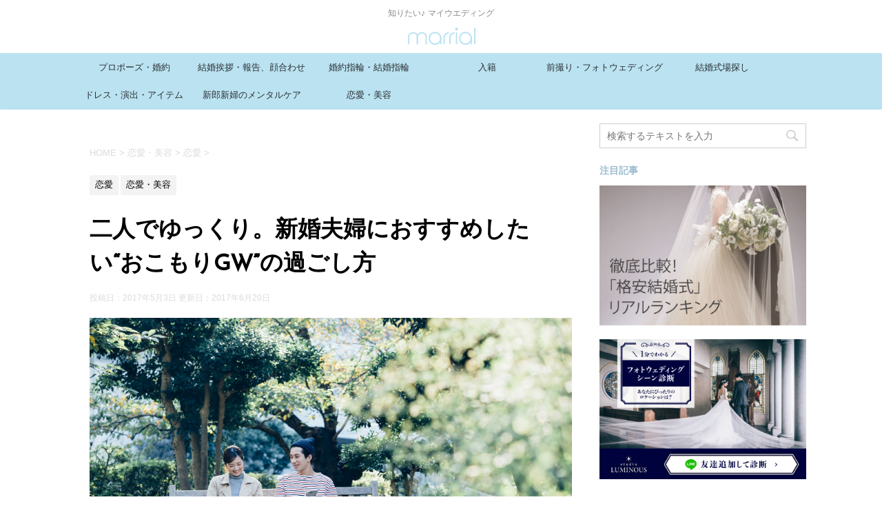

--- FILE ---
content_type: text/html; charset=UTF-8
request_url: https://smakon.jp/marrial/2017/05/03/22489
body_size: 48283
content:


<!DOCTYPE html>
<!--[if lt IE 7]>
<html class="ie6" lang="ja"> <![endif]-->
<!--[if IE 7]>
<html class="i7" lang="ja"> <![endif]-->
<!--[if IE 8]>
<html class="ie" lang="ja"> <![endif]-->
<!--[if gt IE 8]><!-->
<html lang="ja">
	<!--<![endif]-->
	<head prefix="og: http://ogp.me/ns# fb: http://ogp.me/ns/fb# article: http://ogp.me/ns/article#">
		<meta charset="UTF-8" >
		<meta name="viewport" content="width=device-width,initial-scale=1.0,user-scalable=no">
		<meta name="format-detection" content="telephone=no" >
		
		
		<link rel="alternate" type="application/rss+xml" title="マリアル  | ウェディングメディア RSS Feed" href="https://smakon.jp/marrial/feed" />
		<link rel="pingback" href="https://smakon.jp/marrial/xmlrpc.php" >
		<!--[if lt IE 9]>
		<script src="http://css3-mediaqueries-js.googlecode.com/svn/trunk/css3-mediaqueries.js"></script>
		<script src="https://smakon.jp/marrial/wp-content/themes/affinger4/js/html5shiv.js"></script>
		<![endif]-->
				
<!-- Google Tag Manager for WordPress by gtm4wp.com -->
<script data-cfasync="false" data-pagespeed-no-defer>
	var gtm4wp_datalayer_name = "dataLayer";
	var dataLayer = dataLayer || [];
</script>
<!-- End Google Tag Manager for WordPress by gtm4wp.com --><title>新婚夫婦にお勧めしたいおこもりGWの過ごし方|ウェディングメディアmarrial</title>
<link rel='dns-prefetch' href='//smakon.jp' />
<link rel='dns-prefetch' href='//ajax.googleapis.com' />
<link rel='dns-prefetch' href='//cdn.jsdelivr.net' />
<link rel='dns-prefetch' href='//fonts.googleapis.com' />
<link rel='dns-prefetch' href='//s.w.org' />
		<script type="text/javascript">
			window._wpemojiSettings = {"baseUrl":"https:\/\/s.w.org\/images\/core\/emoji\/12.0.0-1\/72x72\/","ext":".png","svgUrl":"https:\/\/s.w.org\/images\/core\/emoji\/12.0.0-1\/svg\/","svgExt":".svg","source":{"concatemoji":"https:\/\/smakon.jp\/marrial\/wp-includes\/js\/wp-emoji-release.min.js?ver=5.4.18"}};
			/*! This file is auto-generated */
			!function(e,a,t){var n,r,o,i=a.createElement("canvas"),p=i.getContext&&i.getContext("2d");function s(e,t){var a=String.fromCharCode;p.clearRect(0,0,i.width,i.height),p.fillText(a.apply(this,e),0,0);e=i.toDataURL();return p.clearRect(0,0,i.width,i.height),p.fillText(a.apply(this,t),0,0),e===i.toDataURL()}function c(e){var t=a.createElement("script");t.src=e,t.defer=t.type="text/javascript",a.getElementsByTagName("head")[0].appendChild(t)}for(o=Array("flag","emoji"),t.supports={everything:!0,everythingExceptFlag:!0},r=0;r<o.length;r++)t.supports[o[r]]=function(e){if(!p||!p.fillText)return!1;switch(p.textBaseline="top",p.font="600 32px Arial",e){case"flag":return s([127987,65039,8205,9895,65039],[127987,65039,8203,9895,65039])?!1:!s([55356,56826,55356,56819],[55356,56826,8203,55356,56819])&&!s([55356,57332,56128,56423,56128,56418,56128,56421,56128,56430,56128,56423,56128,56447],[55356,57332,8203,56128,56423,8203,56128,56418,8203,56128,56421,8203,56128,56430,8203,56128,56423,8203,56128,56447]);case"emoji":return!s([55357,56424,55356,57342,8205,55358,56605,8205,55357,56424,55356,57340],[55357,56424,55356,57342,8203,55358,56605,8203,55357,56424,55356,57340])}return!1}(o[r]),t.supports.everything=t.supports.everything&&t.supports[o[r]],"flag"!==o[r]&&(t.supports.everythingExceptFlag=t.supports.everythingExceptFlag&&t.supports[o[r]]);t.supports.everythingExceptFlag=t.supports.everythingExceptFlag&&!t.supports.flag,t.DOMReady=!1,t.readyCallback=function(){t.DOMReady=!0},t.supports.everything||(n=function(){t.readyCallback()},a.addEventListener?(a.addEventListener("DOMContentLoaded",n,!1),e.addEventListener("load",n,!1)):(e.attachEvent("onload",n),a.attachEvent("onreadystatechange",function(){"complete"===a.readyState&&t.readyCallback()})),(n=t.source||{}).concatemoji?c(n.concatemoji):n.wpemoji&&n.twemoji&&(c(n.twemoji),c(n.wpemoji)))}(window,document,window._wpemojiSettings);
		</script>
		<style type="text/css">
img.wp-smiley,
img.emoji {
	display: inline !important;
	border: none !important;
	box-shadow: none !important;
	height: 1em !important;
	width: 1em !important;
	margin: 0 .07em !important;
	vertical-align: -0.1em !important;
	background: none !important;
	padding: 0 !important;
}
</style>
	<link rel='stylesheet' id='wp-block-library-css'  href='https://smakon.jp/marrial/wp-includes/css/dist/block-library/style.min.css?ver=5.4.18' type='text/css' media='all' />
<link rel='stylesheet' id='advanced-floating-content-css'  href='https://smakon.jp/marrial/wp-content/plugins/advanced-floating-content/public/css/advanced-floating-content-public.css?ver=3.6.1' type='text/css' media='all' />
<link rel='stylesheet' id='advanced-floating-content-animate-css'  href='https://smakon.jp/marrial/wp-content/plugins/advanced-floating-content/public/css/animate.css?ver=3.6.1' type='text/css' media='all' />
<link rel='stylesheet' id='contact-form-7-css'  href='https://smakon.jp/marrial/wp-content/plugins/contact-form-7/includes/css/styles.css?ver=4.5.1' type='text/css' media='all' />
<link rel='stylesheet' id='ts_fab_css-css'  href='https://smakon.jp/marrial/wp-content/plugins/fancier-author-box/css/ts-fab.min.css?ver=1.4' type='text/css' media='all' />
<link rel='stylesheet' id='sb-type-std-css'  href='https://smakon.jp/marrial/wp-content/plugins/speech-bubble/css/sb-type-std.css?ver=5.4.18' type='text/css' media='all' />
<link rel='stylesheet' id='sb-type-fb-css'  href='https://smakon.jp/marrial/wp-content/plugins/speech-bubble/css/sb-type-fb.css?ver=5.4.18' type='text/css' media='all' />
<link rel='stylesheet' id='sb-type-fb-flat-css'  href='https://smakon.jp/marrial/wp-content/plugins/speech-bubble/css/sb-type-fb-flat.css?ver=5.4.18' type='text/css' media='all' />
<link rel='stylesheet' id='sb-type-ln-css'  href='https://smakon.jp/marrial/wp-content/plugins/speech-bubble/css/sb-type-ln.css?ver=5.4.18' type='text/css' media='all' />
<link rel='stylesheet' id='sb-type-ln-flat-css'  href='https://smakon.jp/marrial/wp-content/plugins/speech-bubble/css/sb-type-ln-flat.css?ver=5.4.18' type='text/css' media='all' />
<link rel='stylesheet' id='sb-type-pink-css'  href='https://smakon.jp/marrial/wp-content/plugins/speech-bubble/css/sb-type-pink.css?ver=5.4.18' type='text/css' media='all' />
<link rel='stylesheet' id='sb-type-rtail-css'  href='https://smakon.jp/marrial/wp-content/plugins/speech-bubble/css/sb-type-rtail.css?ver=5.4.18' type='text/css' media='all' />
<link rel='stylesheet' id='sb-type-drop-css'  href='https://smakon.jp/marrial/wp-content/plugins/speech-bubble/css/sb-type-drop.css?ver=5.4.18' type='text/css' media='all' />
<link rel='stylesheet' id='sb-type-think-css'  href='https://smakon.jp/marrial/wp-content/plugins/speech-bubble/css/sb-type-think.css?ver=5.4.18' type='text/css' media='all' />
<link rel='stylesheet' id='sb-no-br-css'  href='https://smakon.jp/marrial/wp-content/plugins/speech-bubble/css/sb-no-br.css?ver=5.4.18' type='text/css' media='all' />
<link rel='stylesheet' id='toc-screen-css'  href='https://smakon.jp/marrial/wp-content/plugins/table-of-contents-plus/screen.min.css?ver=2411.1' type='text/css' media='all' />
<link rel='stylesheet' id='fonts-googleapis-montserrat-css'  href='https://fonts.googleapis.com/css?family=Montserrat%3A400&#038;ver=5.4.18' type='text/css' media='all' />
<link rel='stylesheet' id='fonts-googleapis-custom-css'  href='https://fonts.googleapis.com/css?family=Josefin+Sans&#038;ver=5.4.18' type='text/css' media='all' />
<link rel='stylesheet' id='normalize-css'  href='https://smakon.jp/marrial/wp-content/themes/affinger4/css/normalize.css?ver=1.5.9' type='text/css' media='all' />
<link rel='stylesheet' id='font-awesome-css'  href='https://smakon.jp/marrial/wp-content/themes/affinger4/css/fontawesome/css/font-awesome.min.css?ver=4.5.0' type='text/css' media='all' />
<link rel='stylesheet' id='style-css'  href='https://smakon.jp/marrial/wp-content/themes/affinger4-child/style.css?ver=5.4.18' type='text/css' media='all' />
<link rel='stylesheet' id='single2-css'  href='https://smakon.jp/marrial/wp-content/themes/affinger4/st-kanricss.php' type='text/css' media='all' />
<link rel='stylesheet' id='single-css'  href='https://smakon.jp/marrial/wp-content/themes/affinger4/st-rankcss.php' type='text/css' media='all' />
<link rel='stylesheet' id='st-themecss-css'  href='https://smakon.jp/marrial/wp-content/themes/affinger4/st-themecss-loader.php?ver=5.4.18' type='text/css' media='all' />
<script type='text/javascript' src='//ajax.googleapis.com/ajax/libs/jquery/1.11.3/jquery.min.js?ver=1.11.3'></script>
<script type='text/javascript' src='https://smakon.jp/marrial/wp-content/plugins/advanced-floating-content/public/js/advanced-floating-content-public.js?ver=3.6.1'></script>
<script type='text/javascript' src='https://smakon.jp/marrial/wp-content/plugins/advanced-floating-content/public/js/jquery.cookie.min.js?ver=3.6.1'></script>
<script type='text/javascript' src='https://smakon.jp/marrial/wp-content/plugins/fancier-author-box/js/ts-fab.min.js?ver=1.4'></script>
<link rel='https://api.w.org/' href='https://smakon.jp/marrial/wp-json/' />
<link rel="canonical" href="https://smakon.jp/marrial/2017/05/03/22489" />
<link rel='shortlink' href='https://smakon.jp/marrial/?p=22489' />
<link rel="alternate" type="application/json+oembed" href="https://smakon.jp/marrial/wp-json/oembed/1.0/embed?url=https%3A%2F%2Fsmakon.jp%2Fmarrial%2F2017%2F05%2F03%2F22489" />
<link rel="alternate" type="text/xml+oembed" href="https://smakon.jp/marrial/wp-json/oembed/1.0/embed?url=https%3A%2F%2Fsmakon.jp%2Fmarrial%2F2017%2F05%2F03%2F22489&#038;format=xml" />
	<style>
	.ts-fab-list li a { background-color: #e9e9e9; border: 1px solid #e9e9e9; color: #858585; }
	.ts-fab-list li.active a { background-color: #bbe2f1; border: 1px solid #bbe2f1; color: #fff; }
	.ts-fab-tab { background-color: #f9f9f9; border: 2px solid #bbe2f1; color: #555; }
	</style>
	
<!-- Google Tag Manager for WordPress by gtm4wp.com -->
<!-- GTM Container placement set to manual -->
<script data-cfasync="false" data-pagespeed-no-defer type="text/javascript">
	var dataLayer_content = {"pagePostType":"post","pagePostType2":"single-post","pageCategory":["love","love_life"],"pageAttributes":["%e3%82%b4%e3%83%bc%e3%83%ab%e3%83%87%e3%83%b3%e3%82%a6%e3%82%a3%e3%83%bc%e3%82%af"],"pagePostAuthor":"Bridal Writer"};
	dataLayer.push( dataLayer_content );
</script>
<script data-cfasync="false" data-pagespeed-no-defer type="text/javascript">
(function(w,d,s,l,i){w[l]=w[l]||[];w[l].push({'gtm.start':
new Date().getTime(),event:'gtm.js'});var f=d.getElementsByTagName(s)[0],
j=d.createElement(s),dl=l!='dataLayer'?'&l='+l:'';j.async=true;j.src=
'//www.googletagmanager.com/gtm.js?id='+i+dl;f.parentNode.insertBefore(j,f);
})(window,document,'script','dataLayer','GTM-PG7DJ4');
</script>
<!-- End Google Tag Manager for WordPress by gtm4wp.com --><meta name="robots" content="index, follow" />
<link rel="shortcut icon" href="https://smakon.jp/marrial/wp-content/uploads/2017/05/marrial_logo640.png" >
<link rel="apple-touch-icon-precomposed" href="https://smakon.jp/marrial/wp-content/uploads/2017/05/marrial_logo640.png" />
<meta name="google-site-verification" content="googlef6d62b007ca3e8a7.html"/>
<style>.simplemap img{max-width:none !important;padding:0 !important;margin:0 !important;}.staticmap,.staticmap img{max-width:100% !important;height:auto !important;}.simplemap .simplemap-content{display:none;}</style>
<script>var google_map_api_key = "AIzaSyB5CO5ubfyl-LJK13vcK7cGqVfWALc8Zz4";</script><style type="text/css" id="custom-background-css">
body.custom-background { background-color: #ffffff; }
</style>
						<!-- OGP -->
	
			<meta name="twitter:card" content="summary">
		<meta name="twitter:site" content="@marrial_smakon">
		<meta name="twitter:title" content="二人でゆっくり。新婚夫婦におすすめしたい“おこもりGW”の過ごし方">
		<meta name="twitter:description" content="ゴールデンウィーク真っ只中ですね！　連休中、みなさんはいかがお過ごしですか？　外へお出かけするのも楽しいですが、どこに行っても多くの人で賑わっていて、もしかしたら、外出することで、かえって疲れてしまう">
		<meta name="twitter:image" content="https://smakon.jp/marrial/wp-content/uploads/2017/04/pixta_18946483_XL.jpg">
		<!-- /OGP -->
		

	<script>
		jQuery(function(){
		jQuery(".post .entry-title").css("opacity",".0").animate({ 
				"opacity": "1"
				}, 2500);;
		});


	</script>

			</head>
	<body class="post-template-default single single-post postid-22489 single-format-standard custom-background not-front-page" >

        
<!-- GTM Container placement set to manual -->
<!-- Google Tag Manager (noscript) -->
				<noscript><iframe src="https://www.googletagmanager.com/ns.html?id=GTM-PG7DJ4" height="0" width="0" style="display:none;visibility:hidden" aria-hidden="true"></iframe></noscript>
<!-- End Google Tag Manager (noscript) -->
				<div id="st-ami">
				<div id="wrapper" class="">
				<div id="wrapper-in">
					<header id="st-headwide">
						<div id="headbox-bg">
							<div class="clearfix" id="headbox">
										<nav id="s-navi" class="pcnone">
			<dl class="acordion">
				<dt class="trigger">
					<p><span class="op"><i class="fa fa-bars"></i></span></p>

					<!-- 追加メニュー -->
					
					<!-- 追加メニュー2 -->
					

				</dt>

				<dd class="acordion_tree">
				

										<div class="menu-%e3%82%ab%e3%83%86%e3%82%b4%e3%83%aa%e3%83%bc%e3%83%a1%e3%83%8b%e3%83%a5%e3%83%bc-container"><ul id="menu-%e3%82%ab%e3%83%86%e3%82%b4%e3%83%aa%e3%83%bc%e3%83%a1%e3%83%8b%e3%83%a5%e3%83%bc" class="menu"><li id="menu-item-44304" class="menu-item menu-item-type-taxonomy menu-item-object-category menu-item-44304"><a href="https://smakon.jp/marrial/category/propose">プロポーズ・婚約</a></li>
<li id="menu-item-44305" class="menu-item menu-item-type-taxonomy menu-item-object-category menu-item-44305"><a href="https://smakon.jp/marrial/category/greeting">結婚挨拶・報告、顔合わせ</a></li>
<li id="menu-item-44306" class="menu-item menu-item-type-taxonomy menu-item-object-category menu-item-44306"><a href="https://smakon.jp/marrial/category/rings">婚約指輪・結婚指輪</a></li>
<li id="menu-item-44307" class="menu-item menu-item-type-taxonomy menu-item-object-category menu-item-44307"><a href="https://smakon.jp/marrial/category/registration">入籍</a></li>
<li id="menu-item-26205" class="menu-item menu-item-type-taxonomy menu-item-object-category menu-item-26205"><a href="https://smakon.jp/marrial/category/photo_wedding">前撮り・フォトウェディング</a></li>
<li id="menu-item-626" class="menu-item menu-item-type-taxonomy menu-item-object-category menu-item-has-children menu-item-626"><a href="https://smakon.jp/marrial/category/wedding_preparation">結婚式場探し</a>
<ul class="sub-menu">
	<li id="menu-item-26206" class="menu-item menu-item-type-taxonomy menu-item-object-category menu-item-26206"><a href="https://smakon.jp/marrial/category/wedding_preparation/wedding_hall">結婚式場</a></li>
	<li id="menu-item-44312" class="menu-item menu-item-type-taxonomy menu-item-object-category menu-item-44312"><a href="https://smakon.jp/marrial/category/wedding_preparation/wedding_resort">海外・リゾート</a></li>
	<li id="menu-item-26201" class="menu-item menu-item-type-taxonomy menu-item-object-category menu-item-26201"><a href="https://smakon.jp/marrial/category/wedding_preparation/1-5jikai">1.5次会</a></li>
	<li id="menu-item-44313" class="menu-item menu-item-type-taxonomy menu-item-object-category menu-item-44313"><a href="https://smakon.jp/marrial/category/wedding_preparation/wedding_family">少人数・家族での結婚式</a></li>
</ul>
</li>
<li id="menu-item-44314" class="menu-item menu-item-type-taxonomy menu-item-object-category menu-item-44314"><a href="https://smakon.jp/marrial/category/dress">ドレス・演出・アイテム</a></li>
<li id="menu-item-44317" class="menu-item menu-item-type-taxonomy menu-item-object-category menu-item-44317"><a href="https://smakon.jp/marrial/category/mental_care">新郎新婦のメンタルケア</a></li>
<li id="menu-item-628" class="menu-item menu-item-type-taxonomy menu-item-object-category current-post-ancestor current-menu-parent current-post-parent menu-item-has-children menu-item-628"><a href="https://smakon.jp/marrial/category/love_life">恋愛・美容</a>
<ul class="sub-menu">
	<li id="menu-item-2187" class="menu-item menu-item-type-taxonomy menu-item-object-category current-post-ancestor current-menu-parent current-post-parent menu-item-2187"><a href="https://smakon.jp/marrial/category/love_life/love">恋愛</a></li>
	<li id="menu-item-9167" class="menu-item menu-item-type-taxonomy menu-item-object-category menu-item-9167"><a href="https://smakon.jp/marrial/category/love_life/beauty">美容</a></li>
</ul>
</li>
</ul></div>					<div class="clear"></div>

				</dd>
			</dl>
		</nav>
										<div id="header-l">
											
<!-- キャプション -->
			<p class="descr">
			知りたい♪ マイウエディング		</p>
	
	<!-- ロゴ又はブログ名 -->
			<p class="sitename"><a href="https://smakon.jp/marrial/">
							<img alt="マリアル  | ウェディングメディア" src="https://smakon.jp/marrial/wp-content/uploads/2017/05/logosma_s.png" >
					</a></p>
		<!-- ロゴ又はブログ名ここまで -->
									</div><!-- /#header-l -->
								<div id="header-r" class="smanone">
									<div class="footermenubox clearfix "><ul id="menu-fodder" class="footermenust"><li id="menu-item-44426" class="menu-item menu-item-type-post_type menu-item-object-page menu-item-44426"><a href="https://smakon.jp/marrial/marrial">marrialとは？</a></li>
<li id="menu-item-44424" class="menu-item menu-item-type-post_type menu-item-object-page menu-item-44424"><a href="https://smakon.jp/marrial/%e4%bc%9a%e7%a4%be%e6%a6%82%e8%a6%81">会社概要</a></li>
<li id="menu-item-44425" class="menu-item menu-item-type-post_type menu-item-object-page menu-item-44425"><a href="https://smakon.jp/marrial/privacy">プライバシーポリシー</a></li>
</ul></div>									
								</div><!-- /#header-r -->
							</div><!-- /#headbox-bg -->
						</div><!-- /#headbox clearfix -->
					
<div id="gazou-wide">
			<div id="st-menubox">
			<div id="st-menuwide">
				<nav class="smanone clearfix"><ul id="menu-%e3%82%ab%e3%83%86%e3%82%b4%e3%83%aa%e3%83%bc%e3%83%a1%e3%83%8b%e3%83%a5%e3%83%bc-1" class="menu"><li class="menu-item menu-item-type-taxonomy menu-item-object-category menu-item-44304"><a href="https://smakon.jp/marrial/category/propose">プロポーズ・婚約</a></li>
<li class="menu-item menu-item-type-taxonomy menu-item-object-category menu-item-44305"><a href="https://smakon.jp/marrial/category/greeting">結婚挨拶・報告、顔合わせ</a></li>
<li class="menu-item menu-item-type-taxonomy menu-item-object-category menu-item-44306"><a href="https://smakon.jp/marrial/category/rings">婚約指輪・結婚指輪</a></li>
<li class="menu-item menu-item-type-taxonomy menu-item-object-category menu-item-44307"><a href="https://smakon.jp/marrial/category/registration">入籍</a></li>
<li class="menu-item menu-item-type-taxonomy menu-item-object-category menu-item-26205"><a href="https://smakon.jp/marrial/category/photo_wedding">前撮り・フォトウェディング</a></li>
<li class="menu-item menu-item-type-taxonomy menu-item-object-category menu-item-has-children menu-item-626"><a href="https://smakon.jp/marrial/category/wedding_preparation">結婚式場探し</a>
<ul class="sub-menu">
	<li class="menu-item menu-item-type-taxonomy menu-item-object-category menu-item-26206"><a href="https://smakon.jp/marrial/category/wedding_preparation/wedding_hall">結婚式場</a></li>
	<li class="menu-item menu-item-type-taxonomy menu-item-object-category menu-item-44312"><a href="https://smakon.jp/marrial/category/wedding_preparation/wedding_resort">海外・リゾート</a></li>
	<li class="menu-item menu-item-type-taxonomy menu-item-object-category menu-item-26201"><a href="https://smakon.jp/marrial/category/wedding_preparation/1-5jikai">1.5次会</a></li>
	<li class="menu-item menu-item-type-taxonomy menu-item-object-category menu-item-44313"><a href="https://smakon.jp/marrial/category/wedding_preparation/wedding_family">少人数・家族での結婚式</a></li>
</ul>
</li>
<li class="menu-item menu-item-type-taxonomy menu-item-object-category menu-item-44314"><a href="https://smakon.jp/marrial/category/dress">ドレス・演出・アイテム</a></li>
<li class="menu-item menu-item-type-taxonomy menu-item-object-category menu-item-44317"><a href="https://smakon.jp/marrial/category/mental_care">新郎新婦のメンタルケア</a></li>
<li class="menu-item menu-item-type-taxonomy menu-item-object-category current-post-ancestor current-menu-parent current-post-parent menu-item-has-children menu-item-628"><a href="https://smakon.jp/marrial/category/love_life">恋愛・美容</a>
<ul class="sub-menu">
	<li class="menu-item menu-item-type-taxonomy menu-item-object-category current-post-ancestor current-menu-parent current-post-parent menu-item-2187"><a href="https://smakon.jp/marrial/category/love_life/love">恋愛</a></li>
	<li class="menu-item menu-item-type-taxonomy menu-item-object-category menu-item-9167"><a href="https://smakon.jp/marrial/category/love_life/beauty">美容</a></li>
</ul>
</li>
</ul></nav>			</div>
		</div>
	</div>

					</header>
					<div id="content-w">
<div id="content" class="clearfix">
	<div id="contentInner">

		<main>
			<article>
				<div id="post-22489 st-post" class="post-22489 post type-post status-publish format-standard has-post-thumbnail hentry category-love category-love_life tag-729">

			
						

					<!--ぱんくず -->
					<div id="breadcrumb">
					<ol itemscope itemtype="http://schema.org/BreadcrumbList">
							 <li itemprop="itemListElement" itemscope
      itemtype="http://schema.org/ListItem"><a href="https://smakon.jp/marrial" itemprop="item"><span itemprop="name">HOME</span></a> > <meta itemprop="position" content="1" /></li>
													<li itemprop="itemListElement" itemscope
      itemtype="http://schema.org/ListItem"><a href="https://smakon.jp/marrial/category/love_life" itemprop="item">
							<span itemprop="name">恋愛・美容</span> </a> &gt;<meta itemprop="position" content="2" /></li> 
													<li itemprop="itemListElement" itemscope
      itemtype="http://schema.org/ListItem"><a href="https://smakon.jp/marrial/category/love_life/love" itemprop="item">
							<span itemprop="name">恋愛</span> </a> &gt;<meta itemprop="position" content="3" /></li> 
											</ol>
					</div>
					<!--/ ぱんくず -->

					<!--ループ開始 -->
										
										<p class="st-catgroup">
					<a href="https://smakon.jp/marrial/category/love_life/love" title="View all posts in 恋愛" rel="category tag"><span class="catname st-catid17">恋愛</span></a> <a href="https://smakon.jp/marrial/category/love_life" title="View all posts in 恋愛・美容" rel="category tag"><span class="catname st-catid2">恋愛・美容</span></a>					</p>
									

					<h1 class="entry-title">二人でゆっくり。新婚夫婦におすすめしたい“おこもりGW”の過ごし方</h1>

					<div class="blogbox ">
						<p><span class="kdate">
															投稿日：2017年5月3日								更新日：<time class="updated" datetime="2017-06-20T17:43:55+0900">2017年6月20日</time>
													</span></p>
					</div>

					<div class="mainbox">
						<div id="nocopy" oncontextmenu="return false" onMouseDown="return false;" style="-moz-user-select: none; -khtml-user-select: none; user-select: none;-webkit-touch-callout:none; -webkit-user-select:none;"><!-- コピー禁止エリアここから -->
							<div class="entry-content">
								<p><img class="aligncenter size-full wp-image-22636" src="https://smakon.jp/marrial/wp-content/uploads/2017/04/pixta_18946483_XL.jpg" alt="" width="2048" height="1365" srcset="https://smakon.jp/marrial/wp-content/uploads/2017/04/pixta_18946483_XL.jpg 2048w, https://smakon.jp/marrial/wp-content/uploads/2017/04/pixta_18946483_XL-300x200.jpg 300w, https://smakon.jp/marrial/wp-content/uploads/2017/04/pixta_18946483_XL-768x512.jpg 768w, https://smakon.jp/marrial/wp-content/uploads/2017/04/pixta_18946483_XL-1024x683.jpg 1024w" sizes="(max-width: 2048px) 100vw, 2048px" /></p>
<p>ゴールデンウィーク真っ只中ですね！　連休中、みなさんはいかがお過ごしですか？　外へお出かけするのも楽しいですが、どこに行っても多くの人で賑わっていて、もしかしたら、外出することで、かえって疲れてしまう可能性も……。連休だからこそ、おこもり休日を楽しんでみませんか？</p>
<p> そこで今回は、<strong>新婚夫婦におすすめしたい“おこもりGW”の過ごし方</strong>をご紹介いたします。</p>
<h2>二人でゆっくり朝風呂を楽しむ</h2>
<p><img class="aligncenter size-full wp-image-22631" src="https://smakon.jp/marrial/wp-content/uploads/2017/04/pixta_25210883_XL.jpg" alt="" width="2048" height="1465" srcset="https://smakon.jp/marrial/wp-content/uploads/2017/04/pixta_25210883_XL.jpg 2048w, https://smakon.jp/marrial/wp-content/uploads/2017/04/pixta_25210883_XL-300x215.jpg 300w, https://smakon.jp/marrial/wp-content/uploads/2017/04/pixta_25210883_XL-768x549.jpg 768w, https://smakon.jp/marrial/wp-content/uploads/2017/04/pixta_25210883_XL-1024x733.jpg 1024w" sizes="(max-width: 2048px) 100vw, 2048px" /></p>
<p>せっかくのおこもり休日ですから、朝風呂を楽しんでみてはいかがでしょう？　前もって旦那さんには朝風呂に入ろうと提案しておくのです。お気に入りの入浴剤も前もって用意しておけば、プチリッチな一時に。<strong>お風呂からでてきても、窓からお日さまがさしている状態だと、それだけでも、すごく得をした気持ちになれますよね。</strong>お風呂に入っている間はマッサージしてあげたり、仕事の相談をしたりと、朝風呂タイムを楽しみましょう。ゴールデンウィークが終わっても、続けたい夫婦の習慣でもあります。</p>
<h2>午前中は断捨離！</h2>
<p><img class="aligncenter size-full wp-image-22633" src="https://smakon.jp/marrial/wp-content/uploads/2017/04/pixta_28189708_XL.jpg" alt="" width="2048" height="1365" srcset="https://smakon.jp/marrial/wp-content/uploads/2017/04/pixta_28189708_XL.jpg 2048w, https://smakon.jp/marrial/wp-content/uploads/2017/04/pixta_28189708_XL-300x200.jpg 300w, https://smakon.jp/marrial/wp-content/uploads/2017/04/pixta_28189708_XL-768x512.jpg 768w, https://smakon.jp/marrial/wp-content/uploads/2017/04/pixta_28189708_XL-1024x683.jpg 1024w" sizes="(max-width: 2048px) 100vw, 2048px" /></p>
<p>お風呂から出てきた後は身体が温まっている状態。スイッチも入って活動的になれる時間帯です。さて、ソファーやテーブルの上はキレイに片づいていますか？　どこからか来るダイレクトメールがリモコンと混ざったまま散乱していませんか？<strong>お日さまが出ている間は、窓を開けて要らないものをすべて手放しましょう。</strong></p>
<p>おすすめの方法としては、部屋の中央に大きいゴミ袋を置き、そこに要らないものを次々と入れていきます。春夏に向けて新しい洋服がほしいなら型崩れしているものには別れを告げましょう♡彼と一緒に断捨離をすれば心のモヤモヤもすっきり！部屋がシンプルになるだけで、元気な気持ちを取り戻せます。</p>
<h2>お昼は一緒に台所に立つ</h2>
<p><img class="aligncenter size-full wp-image-22634" src="https://smakon.jp/marrial/wp-content/uploads/2017/04/pixta_16544702_XL.jpg" alt="" width="2048" height="1365" srcset="https://smakon.jp/marrial/wp-content/uploads/2017/04/pixta_16544702_XL.jpg 2048w, https://smakon.jp/marrial/wp-content/uploads/2017/04/pixta_16544702_XL-300x200.jpg 300w, https://smakon.jp/marrial/wp-content/uploads/2017/04/pixta_16544702_XL-768x512.jpg 768w, https://smakon.jp/marrial/wp-content/uploads/2017/04/pixta_16544702_XL-1024x683.jpg 1024w" sizes="(max-width: 2048px) 100vw, 2048px" /></p>
<p>午前中に身体を動かした分、お昼はがっつりと食べたいところ♡　たまには夫婦二人で台所に立ってクッキングを楽しみましょう。彼が料理に対して苦手意識をもっているなら簡単な作業だけでも手伝ってもらって。普段、それぞれ職場でコンビニのお弁当で手早く済ませているからこそ、<strong>連休中くらいは自炊をして、身体の調子を整えましょう。</strong>身体に優しい料理を食べると、エネルギーも充電されます。</p>
<h2>午後はおやつを食べながら夫婦MTG</h2>
<p><img class="aligncenter size-full wp-image-22635" src="https://smakon.jp/marrial/wp-content/uploads/2017/04/pixta_22147189_XL.jpg" alt="" width="2048" height="1365" srcset="https://smakon.jp/marrial/wp-content/uploads/2017/04/pixta_22147189_XL.jpg 2048w, https://smakon.jp/marrial/wp-content/uploads/2017/04/pixta_22147189_XL-300x200.jpg 300w, https://smakon.jp/marrial/wp-content/uploads/2017/04/pixta_22147189_XL-768x512.jpg 768w, https://smakon.jp/marrial/wp-content/uploads/2017/04/pixta_22147189_XL-1024x683.jpg 1024w" sizes="(max-width: 2048px) 100vw, 2048px" /></p>
<p>お昼を食べた後は小休憩を挟み、午後は夫婦でミーティングを開催！　<strong>議題は、なんでもOK。</p>
<p> </strong>たとえば結婚式を終えたばかりで、これからの貯金が不安なら、改めて彼と一緒にライフプランを見直すべき♡子どもを産むタイミングや子育てが始まったときの過ごし方…時間のあるうちに二人で話し合っておくことで、実際にそのときが訪れても、すれ違うことはないでしょう。</p>
<p>いかがでしたか？　連休中ずっとおこもりしなさい、とは言いません♡ただ、ずっと出かけるのも、連休が終わる頃には疲れそう……。<strong>二人でゆっくり過ごしながら、心と身体の調子を整えることも大切です♡</strong></p>
							</div>
						</div><!-- コピー禁止エリアここまで -->
						
					<div class="adbox">
				
							        
	
									<div style="padding-top:10px;">
						
							        
	
					</div>
							</div>
		
        
	
						
						
					</div><!-- .mainboxここまで -->

							
						
	<div class="sns">
	<ul class="clearfix">
		<!--ツイートボタン-->
		<li class="twitter"> 
		<a onclick="window.open('//twitter.com/intent/tweet?url=https%3A%2F%2Fsmakon.jp%2Fmarrial%2F2017%2F05%2F03%2F22489&hashtags=プロポーズ,入籍,結婚,プレ花嫁&text=%E4%BA%8C%E4%BA%BA%E3%81%A7%E3%82%86%E3%81%A3%E3%81%8F%E3%82%8A%E3%80%82%E6%96%B0%E5%A9%9A%E5%A4%AB%E5%A9%A6%E3%81%AB%E3%81%8A%E3%81%99%E3%81%99%E3%82%81%E3%81%97%E3%81%9F%E3%81%84%E2%80%9C%E3%81%8A%E3%81%93%E3%82%82%E3%82%8AGW%E2%80%9D%E3%81%AE%E9%81%8E%E3%81%94%E3%81%97%E6%96%B9&via=marrial_smakon&tw_p=tweetbutton', '', 'width=500,height=450'); return false;"><i class="fa fa-twitter"></i><span class="snstext smanone" >Twitter</span><span class="snstext pcnone" >Twitter</span></a>
		</li>

		<!--Facebookボタン-->      
		<li class="facebook">
		<a href="//www.facebook.com/sharer.php?src=bm&u=https%3A%2F%2Fsmakon.jp%2Fmarrial%2F2017%2F05%2F03%2F22489&t=%E4%BA%8C%E4%BA%BA%E3%81%A7%E3%82%86%E3%81%A3%E3%81%8F%E3%82%8A%E3%80%82%E6%96%B0%E5%A9%9A%E5%A4%AB%E5%A9%A6%E3%81%AB%E3%81%8A%E3%81%99%E3%81%99%E3%82%81%E3%81%97%E3%81%9F%E3%81%84%E2%80%9C%E3%81%8A%E3%81%93%E3%82%82%E3%82%8AGW%E2%80%9D%E3%81%AE%E9%81%8E%E3%81%94%E3%81%97%E6%96%B9" target="_blank"><i class="fa fa-facebook"></i><span class="snstext smanone" >Facebook</span>
		<span class="snstext pcnone" >Facebook</span></a>
		</li>

		<!--Google+1ボタン-->
		<li class="googleplus">
		<a href="https://plus.google.com/share?url=https%3A%2F%2Fsmakon.jp%2Fmarrial%2F2017%2F05%2F03%2F22489" target="_blank"><i class="fa fa-google-plus"></i><span class="snstext smanone" >Google+</span><span class="snstext pcnone" >Google+</span></a>
		</li>

		<!--ポケットボタン-->      
		<li class="pocket">
		<a onclick="window.open('//getpocket.com/edit?url=https%3A%2F%2Fsmakon.jp%2Fmarrial%2F2017%2F05%2F03%2F22489&title=%E4%BA%8C%E4%BA%BA%E3%81%A7%E3%82%86%E3%81%A3%E3%81%8F%E3%82%8A%E3%80%82%E6%96%B0%E5%A9%9A%E5%A4%AB%E5%A9%A6%E3%81%AB%E3%81%8A%E3%81%99%E3%81%99%E3%82%81%E3%81%97%E3%81%9F%E3%81%84%E2%80%9C%E3%81%8A%E3%81%93%E3%82%82%E3%82%8AGW%E2%80%9D%E3%81%AE%E9%81%8E%E3%81%94%E3%81%97%E6%96%B9', '', 'width=500,height=350'); return false;"><i class="fa fa-get-pocket"></i><span class="snstext smanone" >Pocket</span><span class="snstext pcnone" >Pocket</span></a></li>

		<!--はてブボタン-->  
		<li class="hatebu">       
			<a href="//b.hatena.ne.jp/entry/https://smakon.jp/marrial/2017/05/03/22489" class="hatena-bookmark-button" data-hatena-bookmark-layout="simple" title="二人でゆっくり。新婚夫婦におすすめしたい“おこもりGW”の過ごし方"><span style="font-weight:bold" class="fa-hatena">B!</span><span class="snstext smanone" >はてブ</span>
			<span class="snstext pcnone" >はてブ</span></a><script type="text/javascript" src="//b.st-hatena.com/js/bookmark_button.js" charset="utf-8" async="async"></script>

		</li>

		<!--LINEボタン-->   
		<li class="line">
		<a href="//line.me/R/msg/text/?%E4%BA%8C%E4%BA%BA%E3%81%A7%E3%82%86%E3%81%A3%E3%81%8F%E3%82%8A%E3%80%82%E6%96%B0%E5%A9%9A%E5%A4%AB%E5%A9%A6%E3%81%AB%E3%81%8A%E3%81%99%E3%81%99%E3%82%81%E3%81%97%E3%81%9F%E3%81%84%E2%80%9C%E3%81%8A%E3%81%93%E3%82%82%E3%82%8AGW%E2%80%9D%E3%81%AE%E9%81%8E%E3%81%94%E3%81%97%E6%96%B9%0Ahttps%3A%2F%2Fsmakon.jp%2Fmarrial%2F2017%2F05%2F03%2F22489" target="_blank"><i class="fa fa-comment" aria-hidden="true"></i><span class="snstext" >LINE</span></a>
		</li>     
	</ul>

	</div> 

							
						<p class="tagst">
							<i class="fa fa-folder-open-o" aria-hidden="true"></i>-<a href="https://smakon.jp/marrial/category/love_life/love" rel="category tag">恋愛</a>, <a href="https://smakon.jp/marrial/category/love_life" rel="category tag">恋愛・美容</a><br/>
							<i class="fa fa-tags"></i>-<a href="https://smakon.jp/marrial/tag/%e3%82%b4%e3%83%bc%e3%83%ab%e3%83%87%e3%83%b3%e3%82%a6%e3%82%a3%e3%83%bc%e3%82%af" rel="tag">ゴールデンウィーク</a>						</p>

					<aside>

						<p class="author" style="display:none;"><a href="https://smakon.jp/marrial/author/admin" title="Bridal Writer" class="vcard author"><span class="fn">author</span></a></p>
												<!--ループ終了-->
												<!--関連記事-->
						

			<h4 class="point"><span class="point-in">関連記事</span></h4>
<div class="kanren ">
							<dl class="clearfix">
				<dt><a href="https://smakon.jp/marrial/2017/08/06/32131">
													<img width="150" height="150" src="https://smakon.jp/marrial/wp-content/uploads/2017/07/7c01919197e7f027ffdb124254fc70d3-150x150.jpg" class="attachment-thumbnail size-thumbnail wp-post-image" alt="" srcset="https://smakon.jp/marrial/wp-content/uploads/2017/07/7c01919197e7f027ffdb124254fc70d3-150x150.jpg 150w, https://smakon.jp/marrial/wp-content/uploads/2017/07/7c01919197e7f027ffdb124254fc70d3-100x100.jpg 100w" sizes="(max-width: 150px) 100vw, 150px" />											</a></dt>
				<dd>
					<h5><a href="https://smakon.jp/marrial/2017/08/06/32131">
							「出会いがないから恋人ができない」恋愛デトックスカウンセラーが悩みを解決します						</a></h5>

					<div class="smanone2">
						<p>「恋人はほしいけど、出会いがない！」という言葉をよく耳にします。合コンや婚活パーティーには行きたくな ... </p>
					</div>
				</dd>
			</dl>
					<dl class="clearfix">
				<dt><a href="https://smakon.jp/marrial/2017/01/27/7894">
													<img width="150" height="150" src="https://smakon.jp/marrial/wp-content/uploads/2017/01/pixta_25458016_M-1-150x150.jpg" class="attachment-thumbnail size-thumbnail wp-post-image" alt="" srcset="https://smakon.jp/marrial/wp-content/uploads/2017/01/pixta_25458016_M-1-150x150.jpg 150w, https://smakon.jp/marrial/wp-content/uploads/2017/01/pixta_25458016_M-1-100x100.jpg 100w" sizes="(max-width: 150px) 100vw, 150px" />											</a></dt>
				<dd>
					<h5><a href="https://smakon.jp/marrial/2017/01/27/7894">
							おデブ女子は「おしゃれ」にうるさい!?モテる100kg越え女子が教えるモテファッションの２つのコツ～小物編～						</a></h5>

					<div class="smanone2">
						<p>「おしゃれ」とは、服装だけで完結するものではありません。小物をうまく使いこなせる人ほど、おしゃれ上級 ... </p>
					</div>
				</dd>
			</dl>
					<dl class="clearfix">
				<dt><a href="https://smakon.jp/marrial/2017/01/19/1562">
													<img width="150" height="150" src="https://smakon.jp/marrial/wp-content/uploads/2017/09/2017-20-1-15-44-08-150x150.jpeg" class="attachment-thumbnail size-thumbnail wp-post-image" alt="" srcset="https://smakon.jp/marrial/wp-content/uploads/2017/09/2017-20-1-15-44-08-150x150.jpeg 150w, https://smakon.jp/marrial/wp-content/uploads/2017/09/2017-20-1-15-44-08-100x100.jpeg 100w" sizes="(max-width: 150px) 100vw, 150px" />											</a></dt>
				<dd>
					<h5><a href="https://smakon.jp/marrial/2017/01/19/1562">
							彼氏の誕生日にあげたい！男性が喜ぶプレゼントアイデア【8選】						</a></h5>

					<div class="smanone2">
						<p>彼氏へのプレゼントは何を選んでいますか？ クリスマス、記念日、誕生日などなど機会は結構あるはず…。い ... </p>
					</div>
				</dd>
			</dl>
					<dl class="clearfix">
				<dt><a href="https://smakon.jp/marrial/2017/07/30/32731">
													<img width="150" height="150" src="https://smakon.jp/marrial/wp-content/uploads/2017/07/nordwood-themes-162465-150x150.jpg" class="attachment-thumbnail size-thumbnail wp-post-image" alt="" srcset="https://smakon.jp/marrial/wp-content/uploads/2017/07/nordwood-themes-162465-150x150.jpg 150w, https://smakon.jp/marrial/wp-content/uploads/2017/07/nordwood-themes-162465-100x100.jpg 100w" sizes="(max-width: 150px) 100vw, 150px" />											</a></dt>
				<dd>
					<h5><a href="https://smakon.jp/marrial/2017/07/30/32731">
							結婚したい女性はたくさんいる！恋愛に自信がない男性が結婚相手を見つけるコツ						</a></h5>

					<div class="smanone2">
						<p>結婚したいけれど、自分に自身がない……もしくは、恋愛に奥手で自信がない……そんな悩みを持つ男性も多い ... </p>
					</div>
				</dd>
			</dl>
					<dl class="clearfix">
				<dt><a href="https://smakon.jp/marrial/2017/03/27/17927">
													<img width="150" height="150" src="https://smakon.jp/marrial/wp-content/uploads/2017/07/pixta_25734235_XL-150x150.jpg" class="attachment-thumbnail size-thumbnail wp-post-image" alt="" srcset="https://smakon.jp/marrial/wp-content/uploads/2017/07/pixta_25734235_XL-150x150.jpg 150w, https://smakon.jp/marrial/wp-content/uploads/2017/07/pixta_25734235_XL-100x100.jpg 100w" sizes="(max-width: 150px) 100vw, 150px" />											</a></dt>
				<dd>
					<h5><a href="https://smakon.jp/marrial/2017/03/27/17927">
							この人ないな……女性が恋愛対象から外してしまう男性の行動【6選】						</a></h5>

					<div class="smanone2">
						<p>実は、女性も男性の何気ない行動を見てガッカリしてしまう瞬間があることをご存知でしょうか。せっかく女性 ... </p>
					</div>
				</dd>
			</dl>
				</div>
						<!--ページナビ-->
						<div class="p-navi clearfix">
							<dl>
																	<dt>PREV</dt>
									<dd>
										<a href="https://smakon.jp/marrial/2017/05/03/21982">知ってた？バージンロードを涙なしでは歩けなくなる“アイルランナー”</a>
									</dd>
																									<dt>NEXT</dt>
									<dd>
										<a href="https://smakon.jp/marrial/2017/05/03/19663">「どこが好き？」ではなく、「なぜ好き？」を伝えよう</a>
									</dd>
															</dl>
						</div>
					</aside>

				</div>
				<!--/post-->
			</article>
		</main>
	</div>
	<!-- /#contentInner -->
	<div id="side">
	<aside>

					<div class="side-topad">
				<div class="ad"><p style="display:none">Search</p><div id="search">
	<form method="get" id="searchform" action="https://smakon.jp/marrial/">
		<label class="hidden" for="s">
					</label>
		<input type="text" placeholder="検索するテキストを入力" value="" name="s" id="s" />
		<input type="image" src="https://smakon.jp/marrial/wp-content/themes/affinger4/images/search.png" alt="検索" id="searchsubmit" />
	</form>
</div>
<!-- /stinger --> </div>			</div>
		
							
		<div id="mybox">
			<div class="ad"><h4 class="menu_underh2">注目記事</h4><a href="https://smakon.jp/marrial/2017/09/01/35515" target="_self" class="widget_sp_image-image-link" title="注目記事"><img width="700" height="474" alt="結婚式" class="attachment-medium_large" style="max-width: 100%;" srcset="https://smakon.jp/marrial/wp-content/uploads/2019/11/612fd90dd85cc89b7d73273fedace057-768x520.jpg 768w, https://smakon.jp/marrial/wp-content/uploads/2019/11/612fd90dd85cc89b7d73273fedace057-300x203.jpg 300w, https://smakon.jp/marrial/wp-content/uploads/2019/11/612fd90dd85cc89b7d73273fedace057.jpg 960w" sizes="(max-width: 700px) 100vw, 700px" src="https://smakon.jp/marrial/wp-content/uploads/2019/11/612fd90dd85cc89b7d73273fedace057-768x520.jpg" /></a></div><div class="ad">			<div class="textwidget"><div class="cirqua-slot" data-slot-id="C0RipEWV" style="display:none"></div></div>
		</div><div class="ad">			<div class="textwidget"><p><a href="https://aura-mico.jp/qr-codes/33005/preview"><img class="alignnone size-full wp-image-46558" src="https://smakon.jp/marrial/wp-content/uploads/2021/07/210705_NM_DE-345_lumi_bn_LINE.jpg" alt="ルミナス診断" width="300" /></a></p></div>
		</div>		</div>

		<div id="scrollad">
						<!--ここにgoogleアドセンスコードを貼ると規約違反になるので注意して下さい-->
			  
		</div>
	</aside>
</div>
<!-- /#side -->
</div>
<!--/#content -->
</div><!-- /contentw -->
<footer>
<div id="footer">
<div id="footer-in">
<div class="footermenubox clearfix "><ul id="menu-fodder-1" class="footermenust"><li class="menu-item menu-item-type-post_type menu-item-object-page menu-item-44426"><a href="https://smakon.jp/marrial/marrial">marrialとは？</a></li>
<li class="menu-item menu-item-type-post_type menu-item-object-page menu-item-44424"><a href="https://smakon.jp/marrial/%e4%bc%9a%e7%a4%be%e6%a6%82%e8%a6%81">会社概要</a></li>
<li class="menu-item menu-item-type-post_type menu-item-object-page menu-item-44425"><a href="https://smakon.jp/marrial/privacy">プライバシーポリシー</a></li>
</ul></div>
	<!-- フッターのメインコンテンツ -->
	<h3>
	<!-- ロゴ又はブログ名 -->
			<a href="https://smakon.jp/marrial/">
										<img alt="マリアル  | ウェディングメディア" src="https://smakon.jp/marrial/wp-content/uploads/2017/05/logosma_s.png" >
								</a>
		</h3>

	<p>
		<a href="https://smakon.jp/marrial/">知りたい♪ マイウエディング</a>
	</p>
		
</div>
</div>
</footer>
</div>
<!-- /#wrapperin -->
</div>
<!-- /#wrapper -->
</div><!-- /#st-ami -->
<!-- ページトップへ戻る -->
	<div id="page-top"><a href="#wrapper" class="fa fa-angle-up"></a></div>
<!-- ページトップへ戻る　終わり -->
<script type="text/javascript"> window._pt_lt = new Date().getTime(); window._pt_sp_2 = []; _pt_sp_2.push('setAccount,51c928d2'); var _protocol = (("https:" == document.location.protocol) ? " https://" : " http://"); (function() { var atag = document.createElement('script'); atag.type = 'text/javascript'; atag.async = true; atag.src = _protocol + 'js.ptengine.jp/pta.js'; var stag = document.createElement('script'); stag.type = 'text/javascript'; stag.async = true; stag.src = _protocol + 'js.ptengine.jp/pts.js'; var s = document.getElementsByTagName('script')[0]; s.parentNode.insertBefore(atag, s); s.parentNode.insertBefore(stag, s); })(); </script>
<script type="text/javascript">
jQuery(document).ready(function(){
            //jQuery.cookie("afc_clicked","");
           
          });</script><p class="copyr" data-copyr>Copyright&copy; マリアル  | ウェディングメディア ,  2026 AllRights Reserved.</p><script type='text/javascript' src='https://smakon.jp/marrial/wp-includes/js/comment-reply.min.js?ver=5.4.18'></script>
<script type='text/javascript' src='https://smakon.jp/marrial/wp-content/plugins/contact-form-7/includes/js/jquery.form.min.js?ver=3.51.0-2014.06.20'></script>
<script type='text/javascript'>
/* <![CDATA[ */
var _wpcf7 = {"loaderUrl":"https:\/\/smakon.jp\/marrial\/wp-content\/plugins\/contact-form-7\/images\/ajax-loader.gif","recaptcha":{"messages":{"empty":"\u3042\u306a\u305f\u304c\u30ed\u30dc\u30c3\u30c8\u3067\u306f\u306a\u3044\u3053\u3068\u3092\u8a3c\u660e\u3057\u3066\u304f\u3060\u3055\u3044\u3002"}},"sending":"\u9001\u4fe1\u4e2d ..."};
/* ]]> */
</script>
<script type='text/javascript' src='https://smakon.jp/marrial/wp-content/plugins/contact-form-7/includes/js/scripts.js?ver=4.5.1'></script>
<script type='text/javascript'>
/* <![CDATA[ */
var tocplus = {"smooth_scroll":"1","visibility_show":"\u958b\u304f","visibility_hide":"\u9589\u3058\u308b","width":"Auto"};
/* ]]> */
</script>
<script type='text/javascript' src='https://smakon.jp/marrial/wp-content/plugins/table-of-contents-plus/front.min.js?ver=2411.1'></script>
<script type='text/javascript' src='https://smakon.jp/marrial/wp-content/plugins/duracelltomi-google-tag-manager/dist/js/gtm4wp-form-move-tracker.js?ver=1.22.2'></script>
<script type='text/javascript' src='https://smakon.jp/marrial/wp-content/themes/affinger4/js/base.js?ver=5.4.18'></script>
<script type='text/javascript' src='https://smakon.jp/marrial/wp-content/themes/affinger4/js/scroll.js?ver=5.4.18'></script>
<script type='text/javascript' src='https://smakon.jp/marrial/wp-content/themes/affinger4/js/jquery.tubular.1.0.js?ver=5.4.18'></script>
<script type='text/javascript'>
/* <![CDATA[ */
var SlimStatParams = {"ajaxurl":"https:\/\/smakon.jp\/marrial\/wp-admin\/admin-ajax.php","extensions_to_track":"pdf,doc,xls,zip","outbound_classes_rel_href_to_not_track":"noslimstat,ab-item","ci":"YTo0OntzOjEyOiJjb250ZW50X3R5cGUiO3M6NDoicG9zdCI7czo4OiJjYXRlZ29yeSI7czo4OiIxNywyLDcyOSI7czoxMDoiY29udGVudF9pZCI7aToyMjQ4OTtzOjY6ImF1dGhvciI7czo1OiJhZG1pbiI7fQ==.a3646d201c53125a7081bbb92368c533"};
/* ]]> */
</script>
<script type='text/javascript' src='https://cdn.jsdelivr.net/wp/wp-slimstat/trunk/wp-slimstat.min.js'></script>
<script type='text/javascript' src='https://smakon.jp/marrial/wp-includes/js/wp-embed.min.js?ver=5.4.18'></script>
<script type='text/javascript' src='https://smakon.jp/marrial/wp-content/themes/affinger4/js/ac-fixmenu.js?ver=5.4.18'></script>
	<script>
		(function (window, document, $, undefined) {
			'use strict';

			$(function () {
				var s = $('[data-copyr]'), t = $('#footer-in');
				
				s.length && t.length && t.append(s);
			});
		}(window, window.document, jQuery));
	</script><script src="https://crs.adapf.com/cirqua.js?id=xtZvd0nn" id="cirqua-jssdk"></script>
</body></html>


--- FILE ---
content_type: text/css
request_url: https://smakon.jp/marrial/wp-content/plugins/advanced-floating-content/public/css/advanced-floating-content-public.css?ver=3.6.1
body_size: 143
content:
/**
 * All of the CSS for your public-facing functionality should be
 * included in this file.
 */
  a.afc_std_close{
	cursor:pointer;
 }

--- FILE ---
content_type: text/css
request_url: https://smakon.jp/marrial/wp-content/plugins/speech-bubble/css/sb-no-br.css?ver=5.4.18
body_size: 93
content:
@charset "UTF-8";

.sb-no-br br{
display: none;
}

.sb-no-br p{
margin: 0 0 0px
}



--- FILE ---
content_type: text/css
request_url: https://smakon.jp/marrial/wp-content/themes/affinger4-child/style.css?ver=5.4.18
body_size: 3957
content:
/*
Theme Name: AFFINGER4 Child
Template: affinger4
Version: 20160912β
*/
@import url('../affinger4/style.css');

/*media Queries タブレットサイズ（960px以下）
----------------------------------------------------*/
@media only screen and (max-width: 960px) {


/*-- ここまで --*/
}

/*media Queries タブレットサイズ（600px以上）
----------------------------------------------------*/
@media only screen and (min-width: 600px) {


/*-- ここまで --*/
}

/*media Queries PCサイズ（960px以上）
----------------------------------------------------*/
@media only screen and (min-width: 960px) {
	main {
		padding: 30px 20px 30px 0;
	}
/*-- ここまで --*/
}



/*--card --*/
	.kanren.ichiran dl,
	.kanren.ichiran dl:last-child {
		border: 1px solid #ccc;
		float: left;
		height: 390px;
		margin: 0 1% 2.5%;
		overflow: hidden;
		padding-bottom: 20px;
		width: 47.6%;
		position:relative;
	}
	.kanren.ichiran.kadomaru img {
		border-radius:0;
	}
	.kanren.ichiran dt {
		height: 200px;
		overflow: hidden;
		width: 100%;
	float:none;
	}
	.kanren.ichiran dt img {
		width: 100%;
	}
	.kanren.ichiran dd {
		padding: 15px;
	}
	
	.kanren.ichiran dd p {
		line-height: 1.8em;
	}
	.kanren.ichiran h3 {
		margin-top:10px;
	}
	.kanren.ichiran dl a:after {
		background: rgba(0, 0, 0, 0) linear-gradient(rgba(255, 255, 255, 0) 0px, rgba(255, 255, 255, 1) 50%, rgba(255, 255, 255, 1) 100%) repeat scroll 0 0;
		bottom: 0;
		content: "";
		display: block;
		height: 2.5em;
		position: absolute;
		width: 100%;
	}
	
	@media only screen and (max-width: 600px) {
		.kanren.ichiran dl,
		.kanren.ichiran dl:last-child {
			float: none;
			width: 100%;
			margin: 0 0 5%;
			height:auto;
		}
	}
	

/* header */
@media only screen and (min-width: 960px) {
	header .sitename {
		margin-bottom:0;
	}
	#header-r {
		width:310px;
		padding-top:8px;
	}
	#header-l {
		max-width: 500px;
	}

	/* header sns */
	header .snstext,
	footer .snstext {
		display: none;
	}
	header .sns {
		padding-bottom:0;
	}
	header .sns li,
	footer .sns li {
		width:auto;
	}
	header .sns li a,
	footer .sns li a {
		display: block;
		height: 15px;
		line-height: 0;
		padding: 10px;
		position: static;
		width: auto;
	}
	header .sns .twitter a,
	header .sns .facebook a,
	header .sns .googleplus a,
	header .sns .pocket a,
	header .sns .hatebu a,
	header .sns .line a {
		background-color:#999;
	}
	header .sns .fa,
	footer .sns .fa {
		border-right: 0 none;
		padding-right: 0;
		width: 15px;
	}
	header .sns .fa-hatena,
	footer .sns .fa-hatena {
		border-right: 0 none;
		display: block;
		margin-top: 8px;
		padding: 0;
		width: 17px;
	}
	header .descr,
	footer .descr {
		font-size: 12px;
		line-height: 0;
		margin-bottom: 5px;
		margin-top: 5px;
	}
	footer .headerSns {
		display:none;
	}
}

/* eyecatch */
.st-eyecatch {
    margin: 0 !important;
}

/* 見出しここから */


.entry-content h2,
.home-post h2 {
	border-bottom: 5px solid #bbe2f1; /* #bbe2f1変更で色変更 */
	margin:30px 0 20px;
	padding:10px 0 5px 7px;
	border-top:0;
	border-left:0;
	border-right:0;
	font-size:19px;
	line-height: 31px;
}
.home-post h2 {
	margin-top:0;
}
.entry-content h3,
.home-post h3 {
	background: #ffffff none repeat scroll 0 0 !important; /* #ffffff変更で色変更 */
	color: #000;
	line-height: 125%;
	margin: 30px 0 20px !important;
}
.entry-content h4,
.home-post h4 {
	padding:0;
	margin: 30px 0 10px;
}
.dotline {
	border-bottom:1px dotted #212121 !important;
}
/* 見出しここまで */

@media only screen and (min-width: 960px) {
	/* ヘッダーメニュー */
	header .smanone ul.menu li {
		width:16%; /* 項目数によって数字を変える「100÷メニュー数」　19 */
	}
	header .smanone ul.menu ul li {
		width:100%;
	}
}



--- FILE ---
content_type: text/css; charset=utf-8
request_url: https://smakon.jp/marrial/wp-content/themes/affinger4/st-themecss-loader.php?ver=5.4.18
body_size: 12387
content:

/*グループ1
------------------------------------------------------------*/



/*縦一行目のセル*/
table tr td:first-child {
			}

/*横一行目のセル*/
table tr:first-child {
			}

/*TOC+*/
#toc_container {
	
	}



/*マル数字olタグ*/


.post .maruno ol li:before {
		}

/*チェックulタグ*/


.post .maruck ul li:before {
		}

/*Webアイコン*/





/*スライドショー矢印非表示*/

/*サイト上部のボーダー色*/
			#wrapper-in {
			border-top: 5px solid #ffffff;
		}
	
/*ヘッダーの背景色*/
	
		#headbox-bg {
							background-color: transparent;
							
					background: none;
									}

		
	

/*サイトの背景色*/

/*ヘッダー下からの背景色*/
#content-w {
                   
	}

/*メインコンテンツのテキスト色*/
.post > * {
	color: ;
}

input, textarea {
	color: #000;
}

/*メインコンテンツのリンク色*/

a, 
.no-thumbitiran h3 a, 
.no-thumbitiran h5 a {
	color: ;
}
	a:hover {
		color: #873b15!important;
	}
	a:hover {
		opacity:0.7!important;
	}
/*サイドのテキスト色*/
#side aside > *, 
#side aside .kanren .clearfix dd h5 a,
#side aside .kanren .clearfix dd p {
	color: ;
}

/*メインコンテンツの背景色*/
main {
	background: #ffffff;
}

/*メイン背景色の透過*/


/*ブログタイトル*/

header .sitename a {
	color: #878787;
}

/* メニュー */
nav li a {
	color: #878787;
}

/*ページトップ*/
#page-top a {
	background: #bbe2f1;
}


/*キャプション */

header h1 {
	color: #878787;
}

header .descr {
	color: #878787;
}

/* アコーディオン */
#s-navi dt.trigger .op {
	background: #bbe2f1;
	color: #ffffff;
}

	#s-navi dl.acordion {
		background: #bbe2f1;
	}

/*追加ボタン1*/
#s-navi dt.trigger .op-st {
			background: #bbe2f1;
				color: #ffffff;
	}

/*追加ボタン2*/
#s-navi dt.trigger .op-st2 {
			background: #bbe2f1;
				color: #ffffff;
	}

.acordion_tree li a {
	color: #878787;
}

	#s-navi dl.acordion {
		position: fixed;
		z-index: 9999;
		top: 0;
		left: 0;
		transition: .3s;
					background: #bbe2f1;
			}

	#s-navi dd.acordion_tree {
		max-height: 100vh;
		overflow: auto;
		transition: max-height .3s;
					background: #bbe2f1;
			}

	#headbox {
		padding: 40px 10px 10px;
		margin: 0 auto;
	}


/* サイド見出し */
aside h4 {
	color: #878787;
}

/* スマホメニュー文字 */
.acordion_tree ul.menu li a, 
.acordion_tree ul.menu li {
	color: #000000;
}

.acordion_tree ul.menu li {
	border-bottom-color: #000000;
}

/*グループ2
------------------------------------------------------------*/
/*Webフォント*/
	.rankh3-in, 
	.rankh4, .post .rankh4, #side .rankh4,
	.entry-title, 
	.post .entry-title, 
	.kanren .clearfix dd h5 a, 
	h5.poprank-noh5 a, 
	.no-thumbitiran h5 a {
		font-family: Josefin Sans, Julius Sans One, 'Meddon', Lobster, Pacifico, Fredericka the Great, Bilbo Swash Caps, PT Sans Caption, Montserrat, "メイリオ", Meiryo, "ヒラギノ角ゴ Pro W3", Hiragino Kaku Gothic Pro, "ＭＳ Ｐゴシック", sans-serif !important;
	}







/* 投稿日時・ぱんくず・タグ */
#breadcrumb, #breadcrumb div a, div#breadcrumb a, .blogbox p, .tagst, #breadcrumb ol li a, #breadcrumb ol li {
	color: #dbdbdb;
}

/* 記事タイトル */
	.entry-title, .post .entry-title {
		font-family: Josefin Sans, Julius Sans One, 'Meddon', Lobster, Pacifico, Fredericka the Great, Bilbo Swash Caps, PT Sans Caption, Montserrat, "メイリオ", Meiryo, "ヒラギノ角ゴ Pro W3", Hiragino Kaku Gothic Pro, "ＭＳ Ｐゴシック", sans-serif !important;
	}


	.entry-title, .post .entry-title {
		color: #000000;
					background-color: transparent;
						
				background: none;
						}



	.entry-title, .post .entry-title {
		padding-top:5px;
		padding-bottom:5px;
	}






	.entry-title, .post .entry-title {
		padding-top:5px!important;
		padding-bottom:5px!important;
	}

/* h2 */


	h2 {
		color: #000000;
					background-color: transparent;
						
				background: none;
					
									border-top: 2px solid #bbe2f1;
				border-bottom: 1px solid #bbe2f1;
						}

	


	h2 {
		padding-top:5px!important;
		padding-bottom:5px!important;
	}

/*h3小見出し*/


	.post h3:not(.rankh3):not(#reply-title) {
		color: #000000;
		padding: 5px 10px 5px 15px;
		border-left: 5px solid #bbe2f1;
		border-bottom: none;

					background-color: transparent;
			}




	.post h3:not(.rankh3):not(#reply-title) {
		padding-top:2px!important;
		padding-bottom:2px!important;
	}

/*h4*/
.post h4:not(.rankh4):not(.point) {
		color: #175091;
			background-color: transparent;
	
	
			border-bottom : solid 1px #bbe2f1;
	
			padding-left:2px!important;
	
			padding-top:1px!important;
		padding-bottom:1px!important;
	
	}

/* サイド見出し */
aside h4, #side aside h4 {
	color: #9cbcce;
}

/* タグクラウド */
.tagcloud a {
	border-color: ;
	color: ;
}

/* NEW ENTRY & 関連記事 */
.post h4:not(.rankh4).point, 
.cat-itiran p.point,
.n-entry-t {
	border-bottom-color: ;
}

.post h4:not(.rankh4) .point-in, 
.cat-itiran p.point .point-in,
.n-entry {
	background-color: ;
	color: ;
}

/* カテゴリ */
.catname {
	background: ;
	color:#000000;
}

.post .st-catgroup a {
	color: #000000;
}

/*グループ4
------------------------------------------------------------*/
/* RSSボタン */
.rssbox a {
	background-color: ;
}

/* SNSボタン */


.inyoumodoki, .post blockquote {
	background-color: ;
	border-left-color: ;
}

/*フリーボックスウィジェット
------------------------------------------------------------*/
/* ボックス */
.freebox {
	border-top-color: ;
	background: ;
}

/* 見出し */
.p-entry-f {
	background: ;
	color: ;
}

/* エリア内テキスト */

/*お知らせ
------------------------------------------------------------*/
/*お知らせバーの背景色*/
#topnews-box div.rss-bar {
			border: none;
	}

#topnews-box div.rss-bar {
	color: ;

	/*Other Browser*/
	background: ;
	/*For Old WebKit*/
	background: -webkit-linear-gradient(  0%,  100% );
	/*For Modern Browser*/
	background: linear-gradient(  0%,  100% );
}

/*お知らせ日付の文字色*/
#topnews-box dt {
	color: ;
}

#topnews-box div dl dd a {
	color: #000000;
}

#topnews-box dd {
	border-bottom-color: #000000;
}

#topnews-box {
			background-color:transparent!important;
	}

/*追加カラー
------------------------------------------------------------*/
/*フッター*/
footer > *,
footer a,
#footer .copyr,  
#footer .copyr a, 
#footer .copy,  
#footer .copy a {
	}

footer .footermenust li {
	border-right-color:  !important;
}

/*フッター背景色*/

	#footer {
        max-width:100%;
						background-image: url("");		
				background-color: #f1f1f1;
				}

	

/*任意の人気記事
------------------------------------------------------------*/

.post .p-entry, #side .p-entry, .home-post .p-entry {
	background: #bbe2f1;
	color: #283033;
}

.pop-box, .nowhits .pop-box, .nowhits-eye .pop-box {
	border-top-color: #bbe2f1;
	background: ;
}

.kanren.pop-box .clearfix dd h5 a, 
.kanren.pop-box .clearfix dd p,
.kanren.pop-box .clearfix dd p a, 
.kanren.pop-box .clearfix dd p span, 
.kanren.pop-box .clearfix dd > *,
.kanren.pop-box h5 a, 
.kanren.pop-box div p,
.kanren.pop-box div p a, 
.kanren.pop-box div p span, 
.kanren.pop-box div > *
{
	color: !important;
}

	.poprank-no2 {
		background: #bbe2f1;
		color: #283033 !important;
	}

	.poprank-no {
		background: #bbe2f1;
		color: #283033;
	}

/*ウィジェット問合せボタン*/

.st-formbtn {
	
	
			background-color: transparent!important;
	}

.st-formbtn .st-originalbtn-r {
	border-left-color: ;
}

a.st-formbtnlink {
	color: ;
}

/*ウィジェットオリジナルボタン*/

.st-originalbtn {
	
	
			background-color: transparent!important;
	}

.st-originalbtn .st-originalbtn-r {
	border-left-color: ;
}

a.st-originallink {
	color: ;
}

/*固定ページサイドメニュー
------------------------------------------------------------*/
/*背景色*/
#sidebg {
	background: #e3f9f3;

	}

			


	#side aside .st-pagelists ul li a {
		padding-left:15px;
	}

	#side aside .st-pagelists ul li a {
		padding-top:8px;
		padding-bottom:8px;
	}

/*Webアイコン*/
	#side aside .st-pagelists ul li a:before {
		content: "\f054\00a0\00a0";
		font-family: FontAwesome;
					color:#ffffff;
		
	}
	#side aside .st-pagelists li li a:before {
		content: none;
	}

	#side aside .st-pagelists li li a:before {
		content: "\f054\00a0\00a0";
		font-family: FontAwesome;
					color:#adadad;
			}

/*コンタクトフォーム7送信ボタン*/
.wpcf7-submit {
	background: ;
	color: ;
}

/* メイン画像背景色 */


/*media Queries タブレットサイズ（959px以下）
----------------------------------------------------*/
@media only screen and (max-width: 959px) {

	/*-- ここまで --*/
}

/*media Queries タブレットサイズ以下
----------------------------------------------------*/
@media only screen and (min-width: 600px) {

}

/*media Queries タブレットサイズ（600px～959px）のみで適応したいCSS -タブレットのみ
---------------------------------------------------------------------------------------------------*/
@media only screen and (min-width: 600px) and (max-width: 959px) {

			#headbox {
			padding: 60px 10px 10px;
			margin: 0 auto;
		}
	
/*-- ここまで --*/
}


/*media Queries PCサイズ
----------------------------------------------------*/
@media only screen and (min-width: 960px) {

		.entry-title, .post .entry-title {
		font-size:33px!important;
		line-height:1.5!important;
	}
	

	
	/*ヘッダーの背景色*/
	
	/*メインコンテンツのボーダー*/
	
		#headbox {
		padding: 10px;
	}
	
	/* メイン画像100% */
		#st-header {
		max-width: 100%;
			}

	#st-header img {
		width: 100%;
	}
	

	/* スライドショー横並び */
	
	/*wrapperに背景がある場合*/
	
	/*メニュー*/
	#st-menuwide {
			border-top-color: #bbe2f1;
		border-bottom-color: #bbe2f1;
				border-left-color: #bbe2f1;
		border-right-color: #bbe2f1;
	
			/*Other Browser*/
		background: #bbe2f1;
		/* Android4.1 - 4.3 */
		background: url(""), -webkit-linear-gradient(top,  #bbe2f1 0%,#bbe2f1 100%);

		/* IE10+, FF16+, Chrome26+ */
		background: url(""), linear-gradient(to bottom,  #bbe2f1 0%,#bbe2f1 100%);
		}

	

	header .smanone ul.menu li, 
	header nav.st5 ul.menu  li,
	header nav.st5 ul.menu  li,
	header #st-menuwide div.menu li,
	header #st-menuwide nav.menu li
	{
			border-right-color: #bbe2f1;
		}

	header .smanone ul.menu li, 
	header nav.st5 ul.menu  li,
	header #st-menuwide div.menu li,
	header #st-menuwide nav.menu li {
		border-right-color: #bbe2f1;
	}

	header .smanone ul.menu li a, 
	header nav.st5 ul.menu  li a,
	header #st-menuwide div.menu li a,
	header #st-menuwide nav.menu li a {
		color: #283033;
	}

	
	header .smanone ul.menu li li a {
		background: #bbe2f1;
		border-top-color: #bbe2f1;

	}

	/*メニューの上下のパディング*/
			#st-menubox {
			padding-bottom: 10px;
		}
	

	/* グローバルメニュー100% */
			#st-menuwide {
			max-width: 100%;
					}
	
	/*ヘッダーウィジェット*/
	header .headbox .textwidget {
		background: ;
		color: #000000;
	}

	/*ヘッダーの電話番号とリンク色*/
	.head-telno a, #header-r .footermenust a {
		color: #000000;
	}

	#header-r .footermenust li {
		border-right-color: #000000;
	}

	/*トップ用おすすめタイトル*/
	.nowhits .pop-box {
		border-top-color: #bbe2f1;
	}

	/*記事エリアを広げる*/
			main {
			padding: 30px 20px;
		}

		.st-eyecatch {
			margin: -30px -20px;
		}
	
	/*記事タイトル*/
	.entry-title, .post .entry-title {
		color: #000000;
							
			}

/*-- ここまで --*/
}


--- FILE ---
content_type: text/css
request_url: https://smakon.jp/marrial/wp-content/themes/affinger4/style.css
body_size: 67764
content:
@charset "UTF-8";
/*---------------------------------------------------------
Theme Name: AFFINGER4
Theme URI: the-money.net
Description:
Author: ENJI
Author URI: the-money.net/about
Tags: custom-header, custom-menu
Text Domain: affigner4
Version: Pro20161020b
---------------------------------------------------------*/

* {
	font-family: "メイリオ", Meiryo, "ヒラギノ角ゴ Pro W3", Hiragino Kaku Gothic Pro, "ＭＳ Ｐゴシック", sans-serif;
	margin: 0px;
	padding: 0px;
}

/* Googleフォントの反映箇所
--------------------------------*/
/*.kdate,.kdate time, 更新日・投稿日*/
.sitename a, /*サイトタイトル*/
.descr, /*サイトタイトル下のキャプション*/
.news-ca, /*お知らせタイトル*/
.catname, /*カテゴリ（タイトル上）*/
.tagcloud a, /*タグクラウド*/
h5#resp,h3#reply-title,.form-submit, /*コメント欄見出し*/
footer h3 /*フッターのタイトル*/
{
	font-family: Josefin Sans,Julius Sans One,'Meddon',Lobster,Pacifico,Fredericka the Great,Bilbo Swash Caps,PT Sans Caption,Montserrat,"メイリオ", Meiryo, "ヒラギノ角ゴ Pro W3", Hiragino Kaku Gothic Pro, "ＭＳ Ｐゴシック", sans-serif!important;
}

main, 
article, 
aside, 
header, 
canvas, 
details, 
figcaption, 
figure, footer, 
nav, 
section, 
summary {
	display: block;
}

html,
body {
	height: 100%;
}

body {
	min-width: 320px;
	word-wrap: break-word;
	background-color: #f2f2f2;
}

body.mceContentBody {
	background-color: #fff;
}

.st-hide {
	display:none;
}

hr.hrcss {
	border: 0;
	height: 0;
	border-top: 1px solid rgba(0, 0, 0, 0.1);
	border-bottom: 1px solid rgba(255, 255, 255, 0.3);
}

.fa-question-circle, 
.fa-check-circle, 
.fa-exclamation-triangle, 
.fa-pencil-square-o,
.fa-user {
	margin-right:5px;
}

/* リンクの色 */
a {
	color: #4682b4;
}

/* リンクにマウスオーバーした時の色 */
a:hover {
	color: #b22222;
}

img, 
video, 
object {
	max-width: 100%;
	height: auto;
	border: none;
	vertical-align: bottom;
}

.inline-img img {
	display: inline;
}

/* 画像リンクのマウスオーバーに透かし */
a:hover img {
	-moz-opacity: 0.8;
	opacity: 0.8;
}

/*画像にボーダー*/
.photoline img {
	border: solid 1px #ccc;
}

img.size-full, 
img.size-large {
	margin-bottom: 10px;
	height: auto;
	max-width: 100%;
}

iframe {
	max-width: 100%;
}

.resetwidth img, 
.resetwidth video, 
.resetwidth object,
.resetwidth iframe{
	width: initial; /* 初期状態にリセット */
	max-width: initial; /* 初期状態にリセット */
	display: inline;
}

.wp-caption {
	height: auto;
	max-width: 100%;
}

/*続きを読む*/
.tuzukicenter {
	text-align:center;
	padding:20px;
}
.tuzuki {
	padding:10px 20px;
	background:#f3f3f3;
	margin:10px auto;
}

/* ロゴ画像の最大サイズ */
.sitename img {
	max-width: 300px;
	margin: 0 auto;
}

/* スマートフォンは表示しない */
.smanone {
	display: none;
}

/* clearfix */
.clearfix {
	zoom: 1;
}

.clearfix:after {
	content: "";
	display: block;
	clear: both;
}

code {
	padding:2px;
	background:#f3f3f3;
	margin:2px;
	border-radius:2px;
	-webkit-border-radius: 2px;
	-moz-border-radius: 2px;
}

.clear {
	clear: both;
}

.center {
	text-align: center;
	padding-bottom: 20px;
}

.sticky {
}

.bypostauthor {
}

.gallery-caption {
}

.screen-reader-text {
}

/* iframeのレスポンシブ */
.youtube-container {
	position: relative;
	padding-bottom: 56.25%;
	padding-top: 30px;
	height: 0;
	overflow: hidden;
}

.youtube-container iframe {
	position: absolute;
	top: 0;
	left: 0;
	width: 100%;
	height: 100%;
}

/*YouTube画像*/
.st-youtube {
	position: relative;
	margin-bottom:20px;
}

.st-youtube .fa-youtube-play{
  	font-size:40px;
	color:#fff;
	position: absolute;
	top: 0;
	left: 0;
	right: 0;
	bottom: 0;
	margin: auto;
  	width: 40px;
	height:40px;
	text-align:center;
  	z-index: 8;
}

.st-youtube:hover .fa-youtube-play{
    color:#CC181E;
}

/*YouTube背景*/
#st-player {
	min-width: 100%; 
	min-height: 100%;
	display:block; 
	position:relative;
}

#tubular-player {
	max-width: none;
}

/*YouTubeのPLAYNOWボタン*/
#playnow {
	position:fixed;
	bottom:20px;
	left:-3px;
	font-size:70%;
	background:#d62423;
	color:#fff;
	padding:2px 10px;
	z-index:999;
	border-radius:3px;
}
#playnow a {
	color:#fff;
	text-decoration:none;
}

#playnow .fa-youtube-play {
	margin-right:5px;
}

#playnow:hover {
	opacity:0.6;
}

/*スライドショー
* スライド時はdisplay:noneで矢印非表示
*/
.slick-next{
	display:none!important;
	right:10px;
	z-index:9999!important;
}
.slick-prev{
	display:none!important;
	left:10px;
	z-index:9999!important;
}
[dir="rtl"] .slick-next {
	left: 10px!important;
	right: auto;
}

[dir="rtl"] .slick-prev {
	left: auto;
	right: 10px!important;
}

/*--------------------------------
各フォント設定
---------------------------------*/
/* 基本の文字 */
p {
	font-size: 16px;
	line-height: 27px;
	margin-bottom: 20px;
}

/*ブログタイトル*/
header .sitename {
	font-size: 22px;
	color: #fff;
	line-height: 30px;
	font-family: 'Oswald', sans-serif;
	padding: 10px 0 0;
	margin-bottom: 10px;
}

header .sitename a {
	color: #333;
	text-decoration: none;
	font-weight: bold;
}

header .sitename a:hover {
	-moz-opacity: 0.8;
	opacity: 0.8;
}

/*ブログ名の下のキャプション */
header h1 {
	font-size: 12px;
	font-weight: normal;
}

header .descr {
	font-size: 13px;
	font-weight: normal;
	margin-bottom: 0px;
	line-height: 24px;
	padding-bottom: 0;
}

/*投稿のカテゴリ*/
.post .st-catgroup {
	font-size:12px;
	line-height:18px;
	margin:0;
	padding-top:10px;
}

.catname {
	font-size: 13px!important;
	line-height: 1em;
	color: #1a1a1a;
	display: inline-block;
	white-space: nowrap;
	padding: 8px 8px;
	margin-top: 5px;
	border-radius: 2px;
	-webkit-border-radius: 2px;
	-moz-border-radius: 2px;
	text-decoration: none;
	background:#f3f3f3;
}

.post .st-catgroup a {
	text-decoration:none;
	color:#000;
}

.post .st-catgroup a:hover {
	opacity:0.5;
}

/*カテゴリID別に色を指定できます
例）IDが7の場合
.catname.st-catid7 {
	background:#ff0000;
}
*/

/* 記事タイトル */
.entry-title, 
.post .entry-title {
	font-size: 22px;
	line-height: 35px;
	color: #333;
	margin-bottom: 10px;
	font-weight:bold;
}

#st-page .entry-title {
	margin-bottom: 20px;
}

.entry-title a:hover {
	text-decoration: underline;
}

.entry-title a {
	color: #333;
	text-decoration: none;
}

/* 中見出し */
h2 {
	background: #f3f3f3;
	color: #1a1a1a;
	font-size: 19px;
	line-height: 27px;
	margin: 20px 0;
	padding-top: 10px;
	padding-right: 20px;
	padding-bottom: 10px;
	padding-left: 20px;
	border-top:2px solid #ccc;
	border-bottom:1px solid #ccc;
}

/*小見出し*/
.post h3 {
	font-size: 18px;
	line-height: 27px;
	margin: 20px 0;
	padding: 10px 15px;
	color: #1a1a1a;
	line-height: 27px;
	background-repeat: no-repeat;
	background-position: left center;
	border-bottom: 1px #999999 dotted;
}

h3 a {
	color: #333;
	text-decoration: none;
}

dd h3 {
	line-height: 23px;
}

dd h3 a {
	color: #333;
	text-decoration: none;
	font-size:16px;
}

.post h4 {
	padding: 10px 15px;
	margin: 20px 0;
	background-color: #f3f3f3;
	font-size: 17px;
	line-height: 26px;
}

/*amazonプラグインのh4は除外*/
.post .amazonjs_info h4{
	background-color:transparent!important;
}

.post h5 {
	margin-bottom: 10px;
	font-size: 17px;
	line-height: 26px;
}

.post h6 {
	margin-bottom: 10px;
}

.wp-caption-text a, 
.wp-caption-text {
	font-size: 12px;
	color: #ccc;
}

/*NEWENTRY及び関連記事テキスト*/
.n-entry-t {
	margin-bottom:40px;
	position:relative;
	border-bottom:solid 1px #f3f3f3;
	padding-top:20px;
}

.n-entry {
	padding:3px 20px;
	margin:0;
	font-size:15px;
	font-weight:bold;
	background:#f3f3f3;
	color:#000;
	position:absolute;
	top:5px;
	left:0;
}

/* サイドバーの見出し */
#side h5 {
	font-size:15px;
	line-height:25px;
	margin-bottom:5px;
}

/* 関連記事の文字 */
.post h4.point {
	margin-bottom:40px;
	position:relative;
	border-bottom:solid 1px #f3f3f3;
	padding:20px 15px 10px;
	background-color:transparent;
}
.post h4 .point-in {
	padding:3px 20px;
	margin:0;
	font-size:15px;
	font-weight:bold;
	background:#f3f3f3;
	color:#000;
	position:absolute;
	top:15px;
	left:0;
}
/* カテゴリコンテンツがある場合の記事一覧 */
.cat-itiran p.point {
    background-color: transparent;
    border-bottom: 1px solid #f3f3f3;
    margin-bottom: 40px;
    padding: 20px 15px 10px;
    position: relative;
}

.cat-itiran p.point .point-in {
    background: #f3f3f3 none repeat scroll 0 0;
    color: #000;
    font-size: 15px;
    font-weight: bold;
    left: 0;
    margin: 0;
    padding: 3px 20px;
    position: absolute;
    top: 15px;
}

.cat-itiran h3 {
    border:none;
}

/* 記事タイトル下 */
.blogbox p {
	font-size: 12px;
	margin: 0px;
	color: #bdbdbd;
	line-height: 18px;
}

.blogbox {
	margin-bottom: 20px;
	padding: 0px;
}

/*投稿タグ*/
.tagst {
	font-size:13px;
	color:#ccc;
	padding: 10px 0 0;
}

/*サムネイルなし*/
.no-thumbitiran {
	margin-bottom:20px;
}

.kanren .no-thumbitiran h3 {
	margin-bottom:0px;
	font-size:18px;
	line-height:27px;
	padding:0px;
}

.no-thumbitiran h3 a{
	color: #4682b4;
}

.no-thumbitiran h5 a{
	color: #1a1a1a;
	text-decoration:none;
}

.no-thumbitiran h3 a:hover,
.no-thumbitiran h5 a:hover {
	color: #b22222;
}

.no-thumbitiran p{
	color:#616161;
}

.no-thumbitiran .blog_info p {
	font-size: 12px;
	margin: 0px;
	color: #666666;
	line-height: 18px;
}

.no-thumbitiran .blog_info {
	margin-bottom: 0px;
	padding: 5px;
}

/* 引用 */
.post blockquote {
	background-color: #f3f3f3;
	background-image: url(images/quote.png);
	background-repeat: no-repeat;
	background-position: left top;
	padding-top: 50px;
	padding-right: 20px;
	padding-bottom: 20px;
	padding-left: 20px;
	margin-top: 20px;
	margin-right: 0px;
	margin-bottom: 20px;
	border-left-width: 1px;
	border-left-style: solid;
	border-left-color: #CCC;
}

/* オリジナルスタイルsmartphone */
.huto {
	font-weight:bold;
}

.hutoaka {
	font-weight:bold;
	color:#ff0000;
}

.oomozi {
	font-size: 18pt;
	line-height: 35px;
	font-weight:bold;
}

.komozi {
	font-size: 80%;
}

.ymarker {
	background:#FFF9C4;
	padding:0 2px;
}

.rmarker {
	background:#ffcdd2;
	padding:0 2px;
}

.yellowbox {
	padding:20px;
	border:solid 1px #fffacd;
	background-color:#ffffe0;
	margin-bottom:20px;
	font-size: 16px;
	line-height: 27px;
}

.redbox {
	padding:20px;
	border:solid 1px #ef5350;
	background-color:#ffebee;
	margin-bottom:20px;
	font-size: 16px;
	line-height: 27px;
}

.graybox {
	padding:20px;
	border:solid 1px #ccc;
	background-color:#f3f3f3;
	margin-bottom:20px;
	font-size: 16px;
	line-height: 27px;
}

.post .yellowbox p:last-child,
.post .yellowbox ol:last-child,
.post .yellowbox ul:last-child {
	margin-bottom:0;
	padding-bottom:0;
}

.post .graybox p:last-child,
.post .graybox ol:last-child,
.post .graybox ul:last-child {
	margin-bottom:0;
	padding-bottom:0;
}

.post .redbox p:last-child,
.post .redbox ol:last-child,
.post .redbox ul:last-child {
	margin-bottom:0;
	padding-bottom:0;
}

.h2fuu {
	position: relative;
	background: #f3f3f3;
	color: #1a1a1a;
	font-size: 20px;
	line-height: 27px;
	margin-bottom: 20px;
	padding-top: 10px;
	padding-right: 20px;
	padding-bottom: 10px;
	padding-left: 20px;
	font-weight:bold;
}

.h2fuu:after {
	content: '';
	position: absolute;
	border-top: 10px solid #f3f3f3;
	border-right: 10px solid transparent;
	border-left: 10px solid transparent;
	bottom: -10px;
	left: 30px;
	border-radius: 2px;
	-webkit-border-radius: 2px;
	-moz-border-radius: 2px;
}

.h2fuu:before {
	content: '';
	position: absolute;
	border-top: 10px solid #f3f3f3;
	border-right: 10px solid transparent;
	border-left: 10px solid transparent;
	bottom: -10px;
	left: 30px;
}

.inyoumodoki {
	background-color: #f3f3f3;
	background-image: url(images/quote.png);
	background-repeat: no-repeat;
	background-position: left top;
	padding-top: 50px;
	padding-right: 20px;
	padding-bottom: 20px;
	padding-left: 20px;
	margin-top: 20px;
	margin-right: 0px;
	margin-bottom: 20px;
	border-left-width: 1px;
	border-left-style: solid;
	border-left-color: #CCC;
}


.post .inyoumodoki p:last-child,
.post .inyoumodoki ol:last-child,
.post .inyoumodoki ul:last-child {
	margin-bottom:0;
	padding-bottom:0;
}

.sankou {
	font-size:11px;
	background-color:#F57C00;
	color:#fff;
	padding:2px 3px;
	margin:0 5px;
}

/*ドット線*/
.dotline {
	border-bottom:1px dotted #212121;
}

.dotliner {
	border-bottom:1px dotted #ff0000;
}

.dotline-s {
	border-bottom:1px solid #212121;
}

.dotline-sr {
	border-bottom:1px solid #ff0000;
}

/*固定ページの子ページリンク*/
.pagelist-box .kanrenh4 {
	background-color: #FFF;
}

.pagelist-box .st-childlink {
	padding:20px 0px;
}

.post .pagelist-box .st-childlink .kopage-t {
	font-size:16px;
	font-weight:bold;
	margin-bottom:5px;
	line-height:26px;
}

/*--------------------------------
任意の人気記事
---------------------------------*/

.pop-box {
	position:relative;
	border-top:solid 1px #FEB20A;
	padding:20px 20px 10px;
	background:#f3f3f3;
	margin-bottom:10px;
}

.kanren.pop-box dl:last-child {
	margin-bottom: 0px;
}

.p-entry {
	padding:3px 20px;
	margin:0;
	font-size:15px;
	font-weight:bold;
	background:#FEB20A;
	color:#fff;
	position:absolute;
	top:-15px;
	left:0;
	max-width:80%;
}

.post .p-entry-t, 
#side .p-entry-t, 
.home-post .p-entry-t {
	margin-bottom:30px;
}

/*アイキャッチのない場合（トップ）
-----------------------------*/

.nowhits .pop-box {
	position:relative;
	margin:-20px 0 20px;
	border-top:solid 1px #FEB20A;
	padding:20px 15px 10px;
}


/*アイキャッチのある場合（トップ）
-----------------------------*/

.nowhits-eye .pop-box {
	position:relative;
	margin:-25px 0 20px;
	border-top:solid 1px #FEB20A;
	padding:20px 15px 10px;
}

.nowhits .p-entry {
	padding:3px 20px;
	margin:0;
	font-size:15px;
	font-weight:bold;
	background:#FEB20A;
	color:#fff;
	position:absolute;
	top:-15px;
	left:0;
}

/*ヘッダーの無い場合*/
.nowhits.noheader .p-entry {
	top:0px;
	left:0;
}

.nowhits.noheader .p-entry-t {
	margin-bottom:40px;
}

/*ランキング*/
.poprank-no2{
	/*font-family: 'Montserrat', sans-serif;*/
	padding:2px 8px;
	background:#FEB20A;
	font-size:13px;
	font-weight:bold;
	color:#fff;
	margin-right:10px;
}

/*スクロール用*/
.poprank {
	position:relative;
}

.poprank-no{
	/*font-family: 'Montserrat', sans-serif;*/
	position:absolute;
	top:0;
	left:0;
	padding:2px 8px;
	background:#FEB20A;
	font-size:13px;
	font-weight:bold;
	color:#fff;
}

/*--------------------------------
フリーのウィジェットボックス
---------------------------------*/

.freebox {
	border-top:solid 1px #FEB20A;
	padding:10px 0;
	background:#f3f3f3;
	margin-bottom:10px;
	font-size: 15px;
	line-height: 25px;
	margin-bottom: 20px;
	position:relative;
}

.ad .freebox {
	margin-bottom: 0px;
}

.p-free {
	padding:0;
	}

.p-free:after {
	content: "";	
	display:block;
	margin-bottom:30px;
	}

.p-entry-f {
	padding:3px 20px;
	margin:0;
	font-size:15px;
	font-weight:bold;
	background:#FEB20A;
	color:#fff;
	position:absolute;
	top:0;
	left:0;
	max-width:80%;
}

.free-inbox {
	padding:10px 15px 10px;
	text-align:left;
}

/*--------------------------------
フッターコンテンツ
---------------------------------*/

/* フッター文字 */
#footer h3 {
	font-size: 22px;
	line-height:30px;
	margin-bottom: 10px;
}

#footer p {
	font-size: 12px;
	margin-bottom:5px;
}

#footer h3 img {
	max-width:300px;
	margin:0 auto 10px;
	text-align:center;
}

#footer a {
	text-decoration: none;
	color: #212121;
}

#footer a:hover {
	color: #b22222;
}

#footer .copy, 
#footer .rcopy {
	font-size: 12px;
	color: #999;
	line-height: 18px;
	padding:20px 10px 0;
}

#footer .copy a, 
#footer .rcopy a {
	font-size: 12px;
	color: #999;
	line-height: 18px;
}

footer h4 a {
	color: #666;
	text-decoration: none;
}

/*電話番号*/
footer .head-telno a{
	font-family: 'Montserrat', sans-serif;
	font-size:25px;
	padding: 5px 10px;
	text-align:center;
}

/*ウィジェットテキスト*/
.headbox, 
.headbox p {
	font-size:12px;
	line-height:18px;
	text-align:center;
}

/*固定広告*/
#footer-ad {
	position: fixed;
	bottom:0;
	left:0;
	width:100%;
}

/*--------------------------------
フッターのウィジェットボックス
---------------------------------*/

.footer-r {
	text-align:left;
	margin-bottom:20px;
}

/*--------------------------------
トップページのウィジェットボックス
---------------------------------*/

.top-wbox-t {
	padding-bottom:20px;
}

.top-wbox-u {
	padding:10px 0 20px;
}


/*--------------------------------
トップページやアーカイブ一覧表示
---------------------------------*/

/* タイトル名 */
#topnews dd h3 {
	font-size: 20px;
	line-height: 30px;
	margin-bottom: 5px;
}

#topnews dt {
	float: left;
	width: 100px;
}

#topnews dt img {
	width: 100%;
}

#topnews dd {
	padding-left: 110px;
}

#topnews dl {
	margin-bottom: 20px;
	padding-bottom: 20px;
	border-bottom-width: 1px;
	border-bottom-style: dotted;
	border-bottom-color: #999;
}

#topnews dl:first-child {
	padding-top: 20px;
}

#topnews dl:last-child {
	margin-bottom: 20px;
	padding-bottom: 20px;
	border-style: none;
}

#topnews .clearfix dd h5 {
	font-size: 17px;
	line-height:25px;
	font-weight: bold;
	padding: 0px;
	margin-bottom: 5px;
}

/* 抜粋文字 */
#topnews .clearfix dd p {
	font-size: 16px;
	color: #666;
	line-height: 26px;
}

#topnews .clearfix dd h5 a {
	color: #333;
	text-decoration: none;
}

/* 一覧タイトル下 */
.kanren .blog_info p {
	margin:0 0 5px;;
}

.kanren h3 {
	margin: 0 0 5px;
}

.blog_info p a {
	color: #666;
	text-decoration: none;
}

#topnews .clearfix dd .blog_info p {
	font-size: 12px;
}

/*--------------------------------
記事下の一括表示部分
---------------------------------*/

.kizi-under-box {
	margin-bottom:20px;
}
/*--------------------------------
関連記事表示部分
---------------------------------*/

.kanren {
	padding-top: 20px;
	margin-top:20px;
}

aside .kanren {
	padding-top: 20px;
	margin-top:0px;
}

.kadomaru img{
	border-radius:100px;
	-webkit-border-radius: 100px;
	-moz-border-radius: 100px;
}

/* タイトル名 */
.kanren.pop-box h5,
#side .kanren.pop-box h5 {
	font-size: 18px;
	font-weight: bold;
	padding: 0px;
	margin-bottom: 10px;
}

.kanren.pop-box dd h5, 
#side .kanren.pop-box dd h5 {
	font-size: 17px;
	font-weight: bold;
	line-height:25px;
	padding: 0px;
	margin-bottom: 5px;
}

.kanren dt {
	float: left;
	width: 100px;
}

.kanren dt img {
	width: 100px;
}

.kanren dd {
	padding-left: 115px;
}

.kanren dl {
	margin-bottom: 20px;
	padding-bottom: 20px;
	border-bottom-width: 1px;
	border-bottom-style: dotted;
	border-bottom-color: #ccc;
}

.kanren dl p {
	margin-bottom: 0px;
}

.kanren dl:last-child {
	margin-bottom: 20px;
	padding-bottom: 20px;
	border-style: none;
}

/* 抜粋文字 */
.kanren .clearfix dd p {
	font-size: 13px;
	color: #1a1a1a;
	line-height: 18px;
}

.kanren .clearfix dd h5 a {
	color: #000;
	text-decoration: none;
}

.kanren .clearfix dd h5 a:hover {
	color: #b22222;
}

/*--------------------------------
サイドバー
---------------------------------*/

#side aside ul li {
	list-style-type: none;
	margin: 0px;
	padding: 0px;
}

#side aside .children li {
	padding-left: 10px;
}

#side aside ul li ul li{
	list-style-type: none;
	margin: 0px;

}

#side aside .sub-menu {
	padding-left: 10px;
}

#side aside h4 {
	font-size: 14px;
	font-weight: bold;
	line-height: 24px;
	margin: 0px;
	padding-top: 10px;
	padding-right: 10px;
	padding-bottom: 10px;
	padding-left: 0px;
}

#side aside #mybox ul li ul li {
	font-size: 14px;
	line-height: 24px;
}

/* RSS購読するボタン */
.rssbox a {
	display: block;
	width: 100%;
	box-sizing: border-box;
	background-color: #1a1a1a;
	padding: 5px 10px;
	margin-bottom: 10px;
	font-size: 14px;
	color: #fff;
	box-sizing: border-box;
	text-decoration: none;
}

.rssbox a:hover {
	-moz-opacity: 0.8;
	opacity: 0.8;
}

#scrollad {
	padding: 20px 0;
}

/*--------------------------------
サイドバー固定ページ用のナビ
---------------------------------*/

#sidebg {
	background:#f3f3f3;
	margin-bottom:10px;
	box-sizing:border-box;
}

/*ulタグの階層*/
#side aside .st-pagelists ul {
	padding:0px;
}

#side aside .st-pagelists .sub-menu {
	padding:0px;
}

/*liタグの階層*/

#side aside .st-pagelists ul li {
	border-top: 1px solid #ccc;
	border-left: 1px solid #ccc;
	border-right: 1px solid #ccc;
}

#side aside .st-pagelists ul .sub-menu li {
	border:none;
}

#side aside .st-pagelists ul li:last-child {
	border-bottom: 1px solid #ccc;
}

#side aside .st-pagelists ul .sub-menu li:first-child {
	border-top: 1px solid #ccc;
}

#side aside .st-pagelists ul li li:last-child {
	border:none;
}

#side aside .st-pagelists ul .sub-menu .sub-menu li {
	border:none;
	padding-left:15px;
}

/*aタグの第一階層*/
#side aside .st-pagelists ul li a {
	text-decoration:none;
	padding:8px 15px;
	color:#000;
	width:100%;
	display:block;
	box-sizing:border-box;

	/*Other Browser*/
	background: #ccc;
	/*For Old WebKit*/
	background: -webkit-linear-gradient(
	#fff 0%,
	#f3f3f3 100%
	);
	/*For Modern Browser*/
	background: linear-gradient(
	#fff 0%,
	#f3f3f3 100%
	);

}

#side aside .st-pagelists ul li a:hover {
	-moz-opacity: 0.8;
	opacity: 0.8;
}

/*aタグの第二階層*/
#side aside .st-pagelists .sub-menu a {
	text-decoration:none;
	padding:8px 10px 8px 15px;
	background:transparent;
	color:#000;
	margin-bottom:0px;
	border-bottom:1px solid #ccc;
	font-weight:normal;
}

#side aside .st-pagelists .sub-menu a:hover {
	color:#ff0000;
}

/*aタグの第三階層*/
#side aside .st-pagelists .sub-menu .sub-menu a {
	text-decoration:none;
	padding:4px 10px 4px 20px;
	background:transparent;
	background-repeat: no-repeat;
	background-position: left center;
	color:#000;
	border:none;
	margin-bottom:0px;
}

#side aside .st-pagelists .sub-menu .sub-menu a:hover {
	color:#ff0000;
}

/*タグクラウド*/
.tagcloud a {
	font-size: 13px!important;
	line-height: 1em;
	color: #1a1a1a;
	display: inline-block;
	border:1px #1a1a1a solid;
	white-space: nowrap;
	padding: 8px 8px;
	margin-top: 5px;
	border-radius: 4px;
	-webkit-border-radius: 4px;
	-moz-border-radius: 4px;
	text-decoration: none;
	opacity:0.5;
}
.tagcloud a:hover {
	opacity:0.5;
}

/*--------------------------------
ウィジェット問合せボタン
---------------------------------*/

.st-formbtn{
	vertical-align:middle;
	background:#616161;
	padding:10px 15px;
	margin-bottom:0;
}

.st-formbtnlink .fa{
	margin:0!important;
	padding:0!important;
}

.st-originalbtn-l {
	display: table-cell;
	vertical-align: middle;
	padding-right:15px;
}

.st-originalbtn-r {
	display: table-cell;
	vertical-align: middle;
	padding-left:15px;
	border-left:1px solid #ccc;
}

.originalbtn-bold {
	font-weight:bold; /*太字にする*/
}

a.st-formbtnlink {
	color:#fff;
	text-decoration:none;
}

a:hover .st-formbtn {
	opacity:0.7;
}

/*--------------------------------
ウィジェットオリジナルボタン
---------------------------------*/

.st-originalbtn {
	vertical-align:middle;
	background:#616161;
	padding:10px 15px;
	margin-bottom:0;
}

.st-originalbtn .fa-question-circle, 
.st-originalbtn .fa-check-circle, 
.st-originalbtn .fa-exclamation-triangle, 
.st-originalbtn .fa-pencil-square-o {
	margin-right:0px;
}

a.st-originallink {
	color:#fff;
	text-decoration:none;
}

a:hover .st-originalbtn
 {
	opacity:0.7;
}


/*--------------------------------
エディタ用
---------------------------------*/

/*テーブル */
.post table {
	border-top: 1px #999 solid;
	border-right: 1px #999 solid;
	margin-bottom: 20px;
	width: 100%;
	max-width: 100%;
}

table tr td {
	padding: 10px;
	border-bottom-width: 1px;
	border-left-width: 1px;
	border-bottom-style: solid;
	border-left-style: solid;
	border-bottom-color: #999;
	border-left-color: #999;
	font-size: 13px;
	line-height: 18px;
	vertical-align:top;
}

table th {
	padding: 5px;
	border-bottom-width: 1px;
	border-left-width: 1px;
	border-bottom-style: solid;
	border-left-style: solid;
	border-bottom-color: #999;
	border-left-color: #999;
	font-size: 13px;
	line-height: 18px;
}

.post table tr td {
	font-size: 13px;
	line-height: 18px;
}

.post table tr td p {
	font-size: 13px;
	line-height: 18px;
}

.post table tr:nth-child(even) {
	background-color: rgba(220,220,220,0.2);
}

#main .post table {
	border-top-width: 1px;
	border-right-width: 1px;
	border-top-style: solid;
	border-right-style: solid;
	border-top-color: #999;
	border-right-color: #999;
	color: #333;
}

/*テーブル（装飾なし） */
.post .notab table {
	border:none;
	width: initial; /* 初期状態にリセット */
	max-width: initial; /* 初期状態にリセット */
}

.notab table tr td {
	border:none;
	text-align: left;
	vertical-align: top;
}

.notab table th {
	border:none;
}

.post .notab table tr:nth-child(even) {
	background-color: transparent;
}

/*スクロール*/
.post .scroll-box table {
	max-width:initial;
	max-width:auto;
}

.scroll-box {
	overflow-x: auto;
	margin-bottom:10px;
}
.scroll-box::-webkit-scrollbar {
	height: 5px;
}

.scroll-box::-webkit-scrollbar-track {
	border-radius: 5px;
	-webkit-border-radius: 5px; 
	-moz-border-radius: 5px;
	background: #f3f3f3;
}
.scroll-box::-webkit-scrollbar-thumb {
	border-radius: 5px;
	-webkit-border-radius: 5px;
	-moz-border-radius: 5px;
	background: #ccc;
}

/*画像 */
img.alignright {
	float: right;
	margin: 0 0 5px 10px;
}

img.alignleft {
	float: left;
	margin: 0 10px 5px 0;
}

img.aligncenter {
	display: block;
	margin:0 auto 10px;
}

img.float-left {
	float: left;
}

img.float-right {
	float: right;
}

.wp-caption {
	text-align: center;
}

.aligncenter {
	clear: both;
	display: block;
	margin:0 auto 10px;
}

.ie8 img {
	width: auto;
}

/*リスト */
.post ul {
	list-style-type: disc;
	padding-top: 10px;
	padding-right: 20px;
	padding-bottom: 10px;
	padding-left: 30px;
	margin-bottom: 20px;
}

.post ul li {
	font-size: 16px;
	line-height: 27px;
	padding-bottom:5px;
}

.post ul li:last-child {
	padding-bottom:0px;
}

.post ol {
	list-style-type: decimal;
	padding-top: 10px;
	padding-right: 10px;
	padding-bottom: 20px;
	padding-left: 30px;
	margin-bottom: 20px;
}

.post ol li {
	font-size: 16px;
	line-height: 27px;
	padding-bottom:5px;
}

.post ol li:last-child {
	padding-bottom:0px;
}

/*マルリスト*/
.post .maruno { 
	margin-bottom: 20px;
}

.post .maruno ol { 
	list-style-type: none;
	counter-reset: st-section;
	margin-left: 10px;
	padding:0 20px 0 30px;
}

.post .maruno ol li {
	counter-increment: st-section;
	padding:10px 0;
	margin-bottom:10px;
	line-height: 23px;
}

.post .maruno ol li:before {
	content: counters(st-section,"");
	border-radius: 50%;
	-webkit-border-radius: 50%;
	-moz-border-radius: 50%;
	display: inline-block;
	float: left;
	padding:0 8px;
	font-size:70%;
	margin-right:10px;
	background: #f3f3f3;
	color:#000;
	margin-left:-3em;
}

/*チェックリスト*/
.post .maruck { 
	margin-bottom: 20px;
}

.post .maruck ul { 
	list-style-type: none;
	margin-left: 10px;
	padding:0 20px 0 30px;
}

.post .maruck ul li {
	padding:10px 0;
	margin-bottom:10px;
	line-height: 23px;
}

.post .maruck ul li:before {
	content: " \f00c";
	font-family: FontAwesome;
	border-radius: 50%;
	-webkit-border-radius: 50%;
	-moz-border-radius: 50%;
	display: inline-block;
	float: left;
	padding:0 6px;
	font-size:70%;
	margin-right:10px;
	background: #f3f3f3;
	color:#000;
	margin-left:-3em;
}


/*フォーム*/
input:not([type=checkbox]):not([type=radio]):not([type=submit]),textarea,select {
	box-sizing:border-box;
	width:100%;
	padding:5px;

}

.post input,.post textarea{
	border-radius:3px;
	-webkit-border-radius: 3px;
	-moz-border-radius: 3px;
	border:1px solid #ccc;
}

.post #search input{
	border:none;
}

/*コンタクトフォーム7の送信ボタン*/
.wpcf7-submit{
	width:100%;
	border-radius:20px;
	-webkit-border-radius: 20px;  
	-moz-border-radius: 20px;
	background:#f3f3f3;
	color:#000;
	border:none;
	margin:0 auto;
	padding:10px;
	display:block;
	box-sizing:border-box;
}

.wpcf7-submit:hover{
	opacity:0.9;
}

/*レスポンシブ用PC左右コンテンツ*/
.responbox, 
.responbox30, 
.responbox40, 
.responbox50, 
.responbox60, 
.responbox70 {
	margin-bottom:10px;
}

.responbox .lbox {
	margin-bottom:10px;
}

/*50%*/
.responbox50.smart50 .lbox {
	float:left;
	width:49%;
	box-sizing:border-box;
	margin-bottom:-32768px;
	padding-bottom:32768px;
}

.responbox50.smart50 .rbox {
	float:right;
	box-sizing:border-box;
	width:49%;
	margin-bottom:-32768px;
	padding-bottom:32768px;
}

.responbox50.smart50 {
	overflow:hidden;
}

/*AmazonJS*/
.post .amazonjs_item h4, 
.post .amazonjs_item h4 a {
	color:#1a1a1a;
	font-size:15px;
	background-color:transparent;
}
.post .amazonjs_item ul li {
	font-size:12px!important;
}

/*--------------------------------
アコーディオンメニュー
---------------------------------*/

.menu-navigation-container {
	overflow: hidden;
}

nav li a:hover {
	text-decoration: underline;
}

#s-navi {
	margin:0 -10px;
}

#s-navi ul.sub-menu {
	display:none;
}

#s-navi dl.acordion p {
	margin: 0;
}

#s-navi dl.acordion {
	margin: 0px;
	box-sizing:border-box;
	width:100%;
}

#s-navi dt.trigger {
	cursor: pointer;
	height: 40px;
	overflow:hidden;
}

.trigger .fa:not(.fa-bars) {
	font-size:20px;
}

/*アコーディオンメニューボタン*/
#s-navi dt.trigger .op {
	font-family: "メイリオ", Meiryo, "ヒラギノ角ゴ Pro W3", Hiragino Kaku Gothic Pro, "ＭＳ Ｐゴシック", sans-serif;
	color: #333;
	font-size:25px;
	line-height:30px;
	background:#ccc;
	display:block;
	float:right;
	height:auto;
	margin-top:-5px;
	padding: 10px 10px 9px 10px;
	max-width:20%;
	box-sizing:border-box;
}

/*アコーディオンメニュー追加ボタン1*/
#s-navi dt.trigger .op-st {
	font-family: "メイリオ", Meiryo, "ヒラギノ角ゴ Pro W3", Hiragino Kaku Gothic Pro, "ＭＳ Ｐゴシック", sans-serif;
	color: #ccc;
	line-height:30px;
	background:#000;
	display:block;
	float:right;
	height:auto;
	max-width:40%;
	box-sizing:border-box;
	overflow:hidden;
	margin-top:-5px;
	padding: 10px 10px 9px 10px;
}

.op-st:hover {
	opacity:0.5;
}

.op-text,
.op-text a {
	font-size:13px;
	line-height:30px;
	vertical-align:middle;
	margin:0 0 0 7px;
	padding:0;
	text-decoration:none;
}

/*アコーディオンメニュー追加ボタン2*/
#s-navi dt.trigger .op-st2 {
	font-family: "メイリオ", Meiryo, "ヒラギノ角ゴ Pro W3", Hiragino Kaku Gothic Pro, "ＭＳ Ｐゴシック", sans-serif;
	line-height:30px;
	color: #ccc;
	background:#1a1a1a;
	display:block;
	float:right;
	height:auto;
	max-width:40%;
	box-sizing:border-box;
	overflow:hidden;
	margin-top:-5px;
	padding: 10px 10px 9px 10px;
}

.op-st2:hover {
	opacity:0.5;
}
.op-text2,.op-text2 a {
	font-size:13px;
	line-height:13px;
	vertical-align:middle;
	margin:0 0 0 7px;
	padding:0;
	text-decoration:none;
}

#s-navi:after {
	content: "";
	display: block;
	clear: both;
	margin-bottom:5px;
}

#s-navi dd.acordion_tree {
	padding: 10px 10px 20px;
	display: none;
	overflow: hidden;
	top:0px;
	width:100%;
	box-sizing:border-box;
	text-align:left;
}

.acordion_tree ul.menu li {
	float: none;
	font-size: 15px;
	padding: 10px 15px 10px 15px;
	list-style:none;
	border-bottom:dotted 1px #000;
}

.acordion_tree ul.menu li .fa {
	min-width: 1em;
}

.acordion_tree ul.menu li:last-child {
	border:none;
	padding-bottom:0px;
}

.acordion_tree ul.menu li a {
	text-decoration: none;
	color:#000;
}

.menu-close {
	padding:10px;
}

/*--------------------------------
メニューst5 未設定
---------------------------------*/

nav.st5,
#st-menuwide div.menu,
#st-menuwide nav.menu
 {
	display:none;
}

/*--------------------------------
検索フォーム
---------------------------------*/

#search {
	padding-bottom: 0px;
	position: relative;
	width: 100%;
}

#searchform {
	border:#ccc 1px solid;
}

#s {
	font-family: "メイリオ", Meiryo, "ヒラギノ角ゴ Pro W3", Hiragino Kaku Gothic Pro, "ＭＳ Ｐゴシック", sans-serif;
	height: 34px;
	color: #333;
	font-size: 14px;
	border-radius: 0;
	border-top-style: none;
	border-right-style: none;
	border-bottom-style: none;
	border-left-style: none;
	z-index: 10;
	padding: 10px 65px 10px 10px;
	width: 100%;
	box-sizing: border-box;
}

#searchsubmit {
	border-radius: 0;
	position: absolute;
	right: 0px;
	top: 0px;
	width: 50px;
	height: 34px;
	z-index: 20;
}

*:first-child + html #searchsubmit {
	top: 1px;
}

/*アコーディオン内*/
.acordion_tree .search-box{
	padding:10px;
}

/*フッター*/
.footermenust {
	text-align: center;
	padding:20px;
	margin-bottom:5px;
}

.footermenust li {
	display: inline;
	font-size: 14px;
	padding:0 10px;
}

footer .footermenust li {
	border-right:1px solid #ccc;
	font-size:12px;
	line-height:18px;

}

footer .footermenust li:last-child {
	border-right:none;
}

#footer .footermenust a {
	padding:0px;
	margin:0px;
	font-size:12px;
	color:#757575;
}

footer ul, footer ol{
	padding-left:30px;
}

/*--------------------------------
ページャー
---------------------------------*/

/*コメントナビ*/

.st-pagelink {
	padding:20px 0px;
	text-align:center;
}

.st-pagelink:after {
	content: "";
	display:block;
	clear:both;
}

.st-pagelink a {
	text-decoration:none;
	font-size:13px;
}

.st-pagelink a:hover {
	opacity:0.5;
}

.st-pagelink .page-numbers {
	border:1px solid #ccc;
	padding:10px;
	margin-right:5px;
	margin-bottom:5px;
	font-size:15px;
	min-width:20px;
	height:20px;
	display:block;
	float:left;
	text-align:center;
}

.st-pagelink .page-numbers.current {
	opacity:0.5;
}

.pagination {
	clear: both;
	position: relative;
	font-size: 14px;
	line-height: 24px;
	margin-bottom: 20px;
	padding-top: 20px;
	padding-right: 0;
	padding-bottom: 20px;
	padding-left: 0;
}

.pagination span, .pagination a {
	display: block;
	float: left;
	margin: 2px 2px 2px 0;
	padding: 6px 9px 5px 9px;
	text-decoration: none;
	width: auto;
	color: #fff;
	background-color: #999;
}

.pagination a:hover {
	color: #fff;
	background-color: #666666;
}

.pagination .current {
	padding: 6px 9px 5px 9px;
	color: #fff;
	background-color: #CCCCCC;
}

/*--------------------------------
ぱんくず
---------------------------------*/

#breadcrumb,
#breadcrumb ol {
	margin:0;
	padding:0;
}

#breadcrumb ol li {
	color: #ccc;
	font-size: 13px;
	list-style:none;
	display: inline-block;
}

#breadcrumb ol li a {
	text-decoration: none;
	color: #ccc;
}

/*--------------------------------
SNS
---------------------------------*/

.sns{
	width:100%;
	margin:0 auto;
	padding:0 0 20px;
}

.snstext{
	font-size:13px;
	vertical-align:middle;
	padding-left:10px;
}

.snscount{
	font-size:13px;
	vertical-align:middle;
	padding:0 10px;
}

.post .sns ul {
	list-style:none;
	padding:0px;
	margin:0px 0px 20px;

}
.sns li {
	float:left;
	list-style:none;
	width:50%;
}

.sns li a {
	font-size:15px;
	position:relative;
	display:block;
	padding:5px 10px 5px 15px;
	color:#fff;
	border-radius:3px;
	-webkit-border-radius: 3px;
	-moz-border-radius: 3px;
	text-decoration: none;
	height:28px;
	margin:5px;
	cursor:pointer;
	vertical-align: middle;
	line-height:25px;
}

.sns li a:hover {
}

/* ツイッター */
.sns .twitter a {
	background:#55acee;
}
.sns .twitter a:hover {
	background:#4892cb;
}

.sns .fa-twitter {
	border-right:1px solid #9ACFF4;
	padding-right:15px;
}

/* Facebook */
.sns .facebook a {
	background:#3b5998;
}
.sns .facebook a:hover {
	background:#324c81;
}

.sns .fa-facebook {
	border-right:1px solid #607BB2;
	padding-right:15px;
}

/* グーグル */
.sns .googleplus a {
	background:#dc4e41;
}
.sns .googleplus a:hover {
	background:#bb4237;
}

.sns .fa-google-plus {
	border-right:1px solid #E0776D;
	padding-right:13px;
}

/* はてぶ */
.sns .hatebu a {
	background:#00a5de;
}

.sns .hatebu a:hover {
	background:#008cbd;
}

.sns .fa-hatena {
	border-right:1px solid #48B6DB;
	padding-right:15px;
}

/* LINE */
.sns .line a {
	background:#25af00;
}
.sns .line a:hover {
	background:#219900;
}

.sns .fa-comment {
	border-right:1px solid #29c200;
	padding-right:15px;
}

/* Pocket */
.sns .pocket a {
	background:#f03e51;
}

.sns .fa-get-pocket {
	border-right:1px solid #F27985;
	padding-right:15px;
}
.sns .pocket a:hover {
	background:#c0392b;
}

/*--------------------------------
カレンダー
---------------------------------*/

#wp-calendar {
	border-collapse: collapse;
	border-top-width: 1px;
	border-right-width: 1px;
	border-top-style: solid;
	border-right-style: solid;
	border-top-color: #999;
	border-right-color: #999;
	width: 100%;
}

#wp-calendar thead tr th {
	border-bottom-width: 1px;
	border-left-width: 1px;
	border-bottom-style: solid;
	border-left-style: solid;
	border-bottom-color: #999;
	border-left-color: #999;
	font-size: 14px;
	padding: 10px 3px;
	text-align: center;
	background-color: #f3f3f3;
}

#wp-calendar td {
	text-align: center;
	padding: 10px 0;
	background-color: #fff;
}

#wp-calendar caption {
	font-weight: bold;
	text-align: left;
	padding-top: 10px;
	padding-bottom: 5px;
	font-size: 14px;
}

#wp-calendar tbody tr #today {
	background-color: #b0e0e6;
}

/*--------------------------------
PAGE TOP
---------------------------------*/

#page-top {
	position: fixed;
	z-index: 9999;
	bottom: 20px;
	right: 0px;
	font-size: 20px;
}

#page-top a {
	text-decoration: none;
	background: #f3f3f3;
	color: #fff;
	padding: 12px 16px;
	text-align: center;
	display: block;
	-moz-opacity: 0.6;
	opacity: 0.6;
}

#page-top a:hover {
	text-decoration: none;
	color: #fff;
}

/*--------------------------------
コメント
---------------------------------*/

#comments p a {
	color: #333;
}

.post #comments h3 {
	background-color: transparent;
}

#comments p {
	font-size: 14px;
	font-weight: normal;
	line-height: 24px;
	margin: 0px;
	color: #333;
	padding: 5px 0;
}

#comments label {
	display: block;
}

.metadata dd a {
	color: #333;
}

.metadata {
	font-size: 13px;
	line-height: 20px;
}

#comments {
	font-size: 14px;
	line-height: 24px;
	color: #333;
	padding-top: 10px;
	padding-right: 20px;
	padding-bottom: 10px;
	padding-left: 20px;
	margin-bottom: 20px;
}

.comment-body {
	padding: 10px;
	margin-bottom: 20px;
}

.fn {
	font-style: normal;
	font-size: 13px;
}

.says {
	font-size: 13px;
	line-height: 18px;
}

.commentmetadata {
	font-size: 12px;
	line-height: 24px;
	height: 15px;
	width: 100%;
	clear: both;
	padding-top: 10px;
	padding-right: 10px;
	padding-bottom: 10px;
	padding-left: 0px;
}

.reply {
	padding: 5px;
	font-size: 13px;
}

#comments #respond {
	font-size: 16px;
	font-weight: bold;
	margin-bottom: 10px;
	padding-top: 5px;
	padding-right: 10px;
	padding-bottom: 5px;
	padding-left: 10px;
	color: #666;
	line-height: 26px;
}

#comments #commentform .tags {
	padding: 10px;
	background-color: #f3f3f3;
	font-size: 13px;
}

#comments #commentlist img {
	padding: 10px;
}

#comments .commets-list {
	padding-left: 0px;
	list-style-type: none;
}

ul.sub-menu {
	padding: 0px;
}

.commets-list li {
	list-style-type: none;
}

.comment-author.vcard .avatar {
	float: left;
	margin-right: 10px;
}

.vcard .fn {
	font-size: 13px;
	line-height: 18px;
}

/* コメント欄の下にある使用できるタグの表記を消す */

.form-allowed-tags {
	display: none;
}

#comments h3 {
	background-image: none;
	border: none;
	margin-bottom: 0px;
	padding: 0;
}

#comments h4 {
	background-color: transparent;
	font-size: 16px;
	line-height: 26px;
	padding: 0;
	border: none;
	margin-bottom: 0px;
}

#comments textarea {
	margin-bottom: 10px;
	width: 100%;
	border: 1px #f2f2f2 solid;
}

#comments input {
	box-sizing: border-box;
	padding: 10px;
	width: 100%;
	border-radius: 2px;
	-webkit-border-radius: 2px;
	-moz-border-radius: 2px;
	border: 1px #f2f2f2 solid;
}

/* コメントボタン */
	#comments input[type="submit"] {
	background-color: #f3f3f3;
	padding: 10px;
	-webkit-appearance: none;
	border-radius: 3px;
	-webkit-border-radius: 3px;
	-moz-border-radius: 3px;
	border: 1px #f2f2f2 solid;
}

/*--------------------------------
PREV NEXT
---------------------------------*/

.p-navi dl dt {
	font-weight: bold;
	font-size: 14px;
	line-height: 24px;
	float: left;
	width: 50px;
	color: #666;
}

.p-navi dl dd {
	font-size: 15px;
	padding-left: 55px;
	line-height: 25px;
}

/*--------------------------------
NEWS（お知らせ）
---------------------------------*/

#topnews-box div {
	padding: 0 10px 10px;
}

#topnews-box {
	padding: 0 0 10px;
	margin-bottom:10px;
}

.st-topin #topnews-box {
	padding: 10px 0 10px;
}

.news-ca {
	font-size:13px;
}

#topnews-box div.rss-bar {
	font-size: 14px;
	border:1px solid #ccc;
	margin-bottom:20px;
	padding: 5px 15px;
	margin-top:-10px;
}

.rss-bar a {
	color:#333;
	text-decoration:none;
}

#topnews-box dt {
	font-size: 14px;
	color: #727272;
	padding-bottom: 5px;
}

#topnews-box dd {
	margin-bottom: 5px;
	padding-bottom: 5px;
	border-bottom-width: 1px;
	border-bottom-style: dotted;
	border-bottom-color: #ccc;
	font-size: 14px;
	margin-bottom: 10px;
}

#topnews-box div dl dd a {
	color: #333;
	text-decoration: none;
}

#topnews-box div dl dd a:hover {
color: #b22222;
}

/*--------------------------------
スライドショー
---------------------------------*/

#header-slides[dir="rtl"] {
	direction: rtl;
}

.header-slides-slide {
	display: none;
}

.header-slides-slide:first-child {
	display: block;
}

.slick-slider {
	margin-bottom: 0;
}

/*レイアウト スマートフォン
---------------------------------------------------------------------------------------------------*/

#wrapper {
	margin: 0 auto;
	overflow:hidden;
}

body.fixed-footer #wrapper {
	height:100%;
	min-height: 100%;
}

header {
	text-align: center;
}

#headbox {
	padding: 0 10px 10px;
	margin:0;
}

#side aside {
	padding: 0 15px 20px;;
}

footer {
	clear: both;
	padding: 0;
}

#footer {
	padding: 20px 15px;
	text-align: center;
}

#header-l {
	padding-top:0;
}

main {
	padding: 20px 15px;
	margin: 0 0 20px;
	background:#fff;
}

.post {
	padding-bottom:10px;
}

section {
	margin-bottom: 3em;
}

.st-eyecatch
{
	margin: -20px -15px 15px;
	position:relative;
}

.st-eyecatch img
 {
	width:100%;
	background-color: #000;
}

.eyecatch-copyurl {
	font-size:12px;
	line-height:12px;
	position:absolute;
	bottom:17px;
	right:10px;
	background-color: rgba(255, 255, 255, 0.4);
	padding:5px 10px;
	border-radius:2px;
	-webkit-border-radius: 2px;
	-moz-border-radius: 2px;
	margin:0;
	vertical-align:middle;
}

.eyecatch-copyurl .fa-camera-retro {
	margin-right:5px;
}

.eyecatch-copyurl a, 
p.eyecatch-copyurl {
	color:#212121;
}

.eyecatch-copyurl a:hover {
	color: #b22222;
}

.eyecatch-copyurl:hover {
	background-color: rgba(255, 255, 255, 0.5);
}

/*アドセンス*/
.adbox {
	padding:20px 0px;
	margin:0 -5px;
}

.ad {
	padding-bottom: 10px;
	margin:0px;
}
.adsbygoogle {
	max-width:100%;
	box-sizing:border-box;
	overflow:hidden;
}

.middle-ad {
	margin:0 -5px 10px;
}

/*-------------------------------------
カラム1適用
--------------------------------------*/

.colum1 #side {
}

.colum1 .st-eyecatch
 {
	margin: -20px -15px 15px;
}

.colum1 .st-eyecatch img
{
	border-radius: 0 ;
}

/*-------------------------------------
LP
--------------------------------------*/

.lp header, 
.lp #gazou, 
.lp #itiran, 
.lp .kanren, 
.lp #breadcrumb, 
.lp nav, .lp .blogbox, 
.lp .tagst, .lp .point, 
.lp .p-navi, 
.lp .pagination,
.lp .n-entry-t,.lp .st-pagelink {
	display: none;
}

.lp .entry-title {
	font-size: 13px;
	color: #ccc;
	line-height:18px;
}

.lp post img, 
.lp post video, 
.lp post object {
	width: 100%;
	height: auto;
	border: none;
	vertical-align: bottom;
	display: block;
}

/* IEのみ
---------------------------------------------------------------------------------------------------*/
@media all and (-ms-high-contrast:none)
{
	.rss-bar {
		padding-top: 5px;
	}

	#s {
		color:#ccc;
		padding-top:7px;
		}
}

/*media Queries スマートフォンとタブレットサイズ（959px以下）で適応したいCSS - スマホ・タブレット
---------------------------------------------------------------------------------------------------*/
@media only screen and (max-width: 959px) {

	#side aside {
		clear: both;
		float: none;
		width: auto;
		position: static;
	}

	/*SNSボタン*/
	.sns .fa {
		font-size:20px;
	}

	.sns li a {
		padding: 10px 15px;
	}

	/* RSS購読するボタン */
	.rssbox a {
		padding: 15px 20px;
		margin-bottom: 10px;
		font-size: 20px;
	}

/*-- ここまで --*/
}

/*media Queries タブレットサイズ（600px～959px）のみで適応したいCSS -タブレットのみ
---------------------------------------------------------------------------------------------------*/
@media only screen and (min-width: 600px) and (max-width: 959px) {

	/*タグクラウド*/
	.tagcloud a {
		font-size: 20px!important;
		line-height: 1em;
		padding: 15px;
		margin-top: 10px;
	}

	/*SNSボタン*/
	.sns .fa {
		font-size:25px;
	}

	.sns li a {
		padding: 15px 20px;
	}

	/*--------------------------------
	サイドバー固定ページ用のナビ
	---------------------------------*/

	/*aタグの第一階層*/
	#side aside .st-pagelists ul li a {
		padding:15px 20px;
	}

	/*aタグの第二階層*/
	#side aside .st-pagelists .sub-menu a {
		padding:15px 20px;
	}

	/*aタグの第三階層*/
	#side aside .st-pagelists .sub-menu .sub-menu a {
		padding:15px 20px;
	}

	/*--------------------------------
	アコーディオンメニュー
	---------------------------------*/

	#s-navi dt.trigger {
		height: 60px;
	}

	.trigger .fa:not(.fa-bars) {
		font-size:25px;
	}

	.trigger .fa {
		line-height:60px;
	}

	.op-text,
	.op-text a {
		font-size:25px;
		line-height:60px;
		padding: 5px 0;
		margin:0 0 0 7px;
	}	

	.op-text2,
	.op-text2 a {
		font-size:25px;
		line-height:60px;
		padding: 5px 0;
		margin:0 0 0 7px;
	}

	/*アコーディオンメニューボタン*/
	#s-navi dt.trigger .op {
		font-size:30px;
		line-height:60px;
		padding: 5px 20px;
	}

	/*アコーディオンメニュー追加ボタン1*/
	#s-navi dt.trigger .op-st {
		font-size:30px;
		line-height:60px;
		padding: 5px 20px;
	}

	/*アコーディオンメニュー追加ボタン2*/
	#s-navi dt.trigger .op-st2 {
		font-size:30px;
		line-height:60px;
		padding: 5px 20px;
	}

	.acordion_tree ul.menu li {
		font-size: 20px;
		padding: 15px 20px;
	}

	/*--------------------------------
	PAGE TOP
	---------------------------------*/

	#page-top {
		font-size: 30px;
	}

	#page-top a {
		padding: 22px 26px;
	}

/*-- ここまで --*/
}


/*media Queries タブレット（600px）以上で適応したいCSS -タブレット・PC
---------------------------------------------------------------------------------------------------*/
@media only screen and (min-width: 600px) {

	header {
		text-align: left;
	}

	#headbox {
		padding: 0 10px 10px;
		margin:0;
	}

	#headbox {
		text-align:center;
	}

	#headbox img {
		margin: 0 auto;
	}

	.sitename img {
		max-width: 100%;
		margin: 0;
	}

	main {
		background-color: #fff;
		padding: 20px 30px;
	}

	.st-eyecatch
	{
		margin: -20px -30px 10px;
	}

	/*アイキャッチのない場合（トップ）
	-----------------------------*/
	.nowhits .pop-box {
		margin:-20px 0 20px;
	}	

	/*任意のおすすめ記事トップのアイキャッチあり*/
	.nowhits-eye .pop-box {
		margin:-20px 0 20px;
}

	/*--------------------------------
	フリーのウィジェットボックス
	---------------------------------*/
	.freebox {
		font-size: 18px;
		line-height: 28px;
		margin-bottom: 20px;
	}


	/*--------------------------------
	各フォント設定
	---------------------------------*/
	p {
		font-size: 20px;
		line-height: 30px;
		margin-bottom: 20px;
	}

	dd p {
		margin-bottom: 5px;
	}

	/*記事タイトル*/
	.entry-title {
		font-size: 27px;
		line-height: 40px;
		color: #333;
		margin-bottom: 20px;
	}

	.entry-title a:hover {
		text-decoration: underline;
	}

	/*中見出し*/
	h2 {
		font-size: 24px;
		line-height: 35px;
	}

	h2:after {
		bottom: -10px;
		left: 50px;
	}

	h2:before {
		bottom: -10px;
		left: 50px;
	}

	/*小見出し*/
	.post h3 {
		font-size: 22px;
		line-height: 32px;
	}

	.post h4 {
	  background-color: #f3f3f3;
	  font-size: 21px;
	  line-height: 31px;
	}

	.post h5 {
	  margin-bottom: 10px;
	  font-size: 20px;
	  line-height: 30px;
	}

	/*リスト */
	.post ul li {
		font-size: 20px;
		line-height: 35px;
	}

	.post ol li {
		font-size: 20px;
		line-height: 35px;
	}

	/*トップ記事一覧*/
	dd h3 a {
		color: #333;
		text-decoration: none;
		font-size:20px;
		line-height: 35px;
	}

	.kanren .clearfix dd p {
		font-size:16px;
	  line-height: 26px;
	}

	/*関連記事タイトルサムネイルなし*/
	.kanren .no-thumbitiran h3{
		font-size:16px;
	  line-height:26px;
	}

	/* 任意記事サムネイルありタイトル名 */
	.kanren.pop-box dd h5, 
	#side .kanren.pop-box dd h5 {
	  font-size: 18px;
	  line-height:27px;
	}

	/*サイドバーの記事タイトル*/
	#side h5 {
		font-size:20px;
		line-height:35px;
	}

	/*サイドバー文字*/
	#side aside h4 {
		font-size: 16px;
		line-height: 26px;
	}

	#side aside #mybox ul li ul li {
		font-size: 16px;
		line-height: 26px;
	}

	/* オリジナルスタイルタブレット */

	.oomozi {
		font-size: 18pt;line-height: 35px;
	}

	.yellowbox {
		font-size: 20px;
		line-height: 35px;
		margin-bottom: 20px;
	}

	.redbox {
		font-size: 30px;
		line-height: 35px;
		margin-bottom: 20px;
	}

	.graybox {
		font-size: 20px;
		line-height: 35px;
		margin-bottom: 20px;
	}

	.h2fuu {
		font-size: 24px;
		line-height: 35px;
	}

	.h2fuu:after {
		bottom: -10px;
		left: 50px;
	}

	.h2fuu:before {
		bottom: -10px;
		left: 50px;
	}

	/*アドセンス*/

	.adbox {
		margin:0;
	}

	.ad {
		padding-bottom: 10px;
		margin:0px;
	}


	.middle-ad {
		margin:0 0 10px;
	}

	/*レスポンシブ用PC左右コンテンツ*/

	.responbox .lbox img {
		width:100%;
		box-sizing:border-box;
	}

	/*30%*/

	.responbox30 .lbox {
		float:left;
		padding-right:15px;
		width:30%;
		box-sizing:border-box;
	}

	.responbox30 .rbox {
		float:left;
		box-sizing:border-box;
		width:70%;
	}

	/*40%*/

	.responbox .lbox {
		float:left;
		padding-right:15px;
		width:40%;
		box-sizing:border-box;
	}

	.responbox .rbox {
		float:left;
		box-sizing:border-box;
		width:60%;
	}

	.responbox40 .lbox {
		float:left;
		padding-right:15px;
		width:40%;
		box-sizing:border-box;
	}

	.responbox40 .rbox {
		float:left;
		box-sizing:border-box;
		width:60%;
	}

	/*50%*/

	.responbox50 .lbox {
		float:left;
		padding-right:7px;
		width:50%;
		box-sizing:border-box;
	}

	.responbox50 .rbox {
		float:left;
		padding-left:7px;
		box-sizing:border-box;
		width:50%;
	}

	/*60%*/
	.responbox60 .lbox {
		float:left;
		padding-right:15px;
		width:60%;
		box-sizing:border-box;
	}

	.responbox60 .rbox {
		float:left;
		box-sizing:border-box;
		width:40%;
	}

	/*70%*/
	.responbox70 .lbox {
		float:left;
		padding-right:15px;
		width:70%;
		box-sizing:border-box;
	}

	.responbox70 .rbox {
		float:right;
		box-sizing:border-box;
		width:30%;
	}

	/*--------------------------------
	NEWS（お知らせ）
	---------------------------------*/

	#topnews-box div {
		padding: 0 10px 10px;
	}

	#topnews-box div.rss-bar {
		font-size: 14px;

	}

	#topnews-box dt {
		font-size: 14px;
		margin-bottom: 5px;
		padding-bottom: 5px;
		float: left;
		width: 90px;
		clear: both;
	}

	#topnews-box dd {
		padding-left: 100px;
		margin-bottom: 5px;
		padding-bottom: 5px;
		font-size: 14px;
		margin-bottom: 10px;
	}

	#topnews-box div dl dd a {
		text-decoration: none;
	}

	/*--------------------------------
	一覧記事表示部分
	---------------------------------*/

	#topnews dt {
		float: left;
		width: 150px;
	}

	#topnews dt img {
		width: 100%;
	}

	#topnews dd {
		padding-left: 170px;
	}

	#topnews .clearfix dd h5 {
		font-size: 24px;
		font-weight: bold;
		padding: 0px;
		margin-bottom: 5px;
	}

	#topnews .clearfix dd p {
		font-size: 13px;
		color: #666;
		line-height: 24px;
		margin: 0px;
		padding: 0px;
	}

	#topnews .clearfix dd h5 a {
		color: #333;
		text-decoration: none;
	}

	/*-------------------------------------
	カラム1適用
	--------------------------------------*/

	.colum1 #side {
		display: none;
	}

	.colum1 main {
		margin: 0px -10px 20px;
		padding:20px 30px;
	}

	.colum1 .st-eyecatch
	{
		margin: -20px -50px 10px;
	}


	/*ウィジェット問合せフォーム*/
	.post .st-formbtn{
		width:60%;
		margin:20px auto;
	}

	/*YouTube画像*/
	.st-youtube .fa-youtube-play{
  		font-size:60px;
  		width: 60px;
		height:60px;
	}


	/*-- ここまで --*/
}

/*media Queries PCサイズ（960px）以上で適応したいCSS - PCのみ
---------------------------------------------------------------------------------------------------*/
@media print, screen and (min-width: 960px) {

	/*--------------------------------
	NEWS（お知らせ）
	---------------------------------*/

	#topnews-box {
		padding: 10px 0;
	}

	/*--------------------------------
	メニュー
	---------------------------------*/

	#st-menuwide {
		border-radius: 1px;
		-webkit-border-radius: 1px;
		-moz-border-radius: 1px;
		border: solid 1px #E0DEDE;
		padding: 0px;
		margin:0 auto;
		max-width:1060px;

		/*Other Browser*/
		background: #f3f3f3;
		/*For Old WebKit*/
		background: -webkit-linear-gradient(
		#fff 0%,
		#f3f3f3 100%
		);
		/*For Modern Browser*/
		background: linear-gradient(
		#fff 0%,
		#f3f3f3 100%
		);
	}

	nav.smanone {
		max-width:1060px;
		margin:0 auto;
	}

	nav.st5 {
		max-width:1060px;
		margin:0 auto;
	}

	header .smanone ul.menu li{
		list-style-type:none;
		float:left;
		width:160px;
		height:40px;
		text-align:center;
		border-right:solid 1px #f3f3f3;
		position:relative;
	}

	header .smanone ul.menu>li:last-child {
		border:none;
	}

	header .smanone ul.menu li a{
		display:block;
		font-size: 13px;
		overflow:hidden;
		width:100%;
		height:100%;
		line-height:40px;
		color:#000;
		text-decoration:none;
		position:relative;
		z-index:1;
	}

	header .smanone ul.menu li li a{
		background:#f3f3f3;
		border-top:#ccc dotted 1px;
		z-index:2;
	}

	header .smanone ul.menu li a:hover{
		color:#ff0000;
	}

	header .smanone ul.sub-menu li ul.sub-menu{
		position:absolute;
		left:160px;
		top:0;
	}

	header .smanone ul.sub-menu{
		display:none;
	}

	/* IE7 対策 */
	header .smanone ul.menu{
		zoom:1;
	}

	*+html header .smanone ul.menu li{
		display:inline;
		zoom:1;
	}
	*+html header .smanone ul.sub-menu{
		zoom:1;
		position:relative;
	}

	.smanone {
		display: block;
	}

	.pcnone {
		display: none!important;
	}

	header {
		padding: 0;
	}

	#header-l {
		padding-top: 0;
	}

	#headbox {
		padding: 10px;
		margin:0 auto;
		text-align:left;
		max-width:1040px;
	}

	#headbox img {
		margin:0;
	}

	#st-headwide #headbox img{
		margin:0 auto;
	}

	nav {
		display: block;
	}

	/*IEで要素がズレるのを対応*/
	.ie7 aside ul li, 
	.ie8 aside ul li, 
	.ie9 aside ul li {
		display: list-item;
		padding: 0;
	}

	/*--------------------------------
	フリーのウィジェットボックス
	---------------------------------*/

	.freebox {
		font-size: 14px;
		line-height: 24px;
		margin-bottom: 20px;
	}

	/*--------------------------------
	各フォント設定
	---------------------------------*/

	p {
		font-size: 15px;
		line-height: 26px;
		margin-bottom: 20px;
	}

	dd p {
		margin-bottom: 5px;
	}

	/*記事タイトル*/
	.entry-title {
		font-size: 27px;
		line-height: 40px;
		color: #333;
		margin-bottom: 20px;
	}

	.entry-title a:hover {
		text-decoration: underline;
	}

	/*中見出し*/
	h2 {
		font-size: 22px;
		line-height: 32px;
	}

	h2:after {
		bottom: -10px;
		left: 50px;
	}

	h2:before {
		bottom: -10px;
		left: 50px;
	}

	/*小見出し*/
	.post h3 {
		font-size: 20px;
		line-height: 30px;
	}

	.post h4 {
	  background-color: #f3f3f3;
	  font-size: 16px;
	  line-height: 26px;
	}

	.post h5 {
	  margin-bottom: 10px;
	  font-size: 16px;
	  line-height: 26px;
	}

	.post dd h5 {
	  margin-bottom: 5px;
	}

	/*リスト */
	.post ul li {
		font-size: 15px;
		line-height: 25px;
	}

	.post ol li {
		font-size: 15px;
		line-height: 25px;
	}

	/* サイドバーの見出し */
	#side h5 {
		font-size:16px;
		line-height:26px;
		margin-bottom:5px;
	}

	/*サイドバー*/
	#side aside h4 {
		font-size: 14px;
		line-height: 24px;
	}

	#side aside ul li {
		font-size: 14px;
		line-height: 24px;
	}

	#side aside #mybox ul li ul li {
	  font-size: 14px;
	  line-height: 24px;
	}

	/* 任意記事サムネイルありタイトル名 */
	.kanren.pop-box dd h5, 
	#side .kanren.pop-box dd h5 {
	  font-size: 16px;
	  line-height:26px;
	}

	/* オリジナルスタイルPC */
	.oomozi {
		font-size: 18pt;line-height: 35px;
	}

	.yellowbox {
		font-size: 14px;
		line-height: 24px;
		margin-bottom: 20px;
	}

	.redbox {
		font-size: 14px;
		line-height: 24px;
		margin-bottom: 20px;
	}

	.graybox {
		font-size: 14px;
		line-height: 24px;
		margin-bottom: 20px;
	}

	.h2fuu {
		font-size: 20px;
		line-height: 30px;
	}

	.h2fuu:after {
		bottom: -10px;
		left: 50px;
	}

	.h2fuu:before {
		bottom: -10px;
		left: 50px;
	}

	/*--------------------------------
	ヘッダーコンテンツ
	---------------------------------*/

	#header-l {
		float:left;
		max-width:380px;
	}

	#header-r {
		float:right;
		max-width:400px;
		padding-top:0px
	}

	#header-r a{
		text-decoration:none;
	}

	#header-r p {
		margin:0px;
	}

	/*ヘッダーリンク*/
	#header-r .footermenust {
		padding:0 10px 0 0;
		margin:0px 0 5px;
		text-align:right;
	}

	#header-r .footermenust li {
		border-right:1px solid #000;
		font-size:12px;
		line-height:18px;
		margin:0;

	}

	#header-r .footermenust li:last-child {
		border-right:none;
	}

	#header-r .footermenust a {
		padding:0px;
		margin:0px;
		font-size:12px;
		color:#000;
	}

	/*電話番号*/
	.head-telno {
		font-family: 'Montserrat', sans-serif;
		font-size:25px;
		padding: 5px 10px;
		text-align:center;
	}

	#header-r .head-telno {
		text-align:right;
	}

	.head-telno a{
		font-family: 'Montserrat', sans-serif;
		color:#000;
	}

	header .headbox .textwidget{
		padding:5px 10px;
		border-radius:3px;
		-webkit-border-radius: 3px;
		-moz-border-radius: 3px;
	}

	/*ヘーダーワイド*/
	#st-headwide #header-l {
		float:none;
		max-width:100%;
		box-sizing:border-box;
		padding:0;
	}
	#st-headwide #header-r {
		display:none;
	}

	/*--------------------------------
	フッターのウィジェットボックス
	---------------------------------*/

	.footer-r {
		box-sizing:border-box;
		padding:0 15px 10px 0px;
		text-align:left;
	}

	.footer-r > * {
		font-size:13px;
		line-height:18px;
		text-align:left;
	}

	.footer-l {
		float:left;
		width:40%;
		min-width:300px;
		box-sizing:border-box;
		text-align:left;
		padding:0 20px 0 0;
	}

	.footer-l > * {
		text-align:left;
	}

	.footer-l .head-telno{
		padding-left:0;
	}

	.footer-r {
		float:right;
		width:60%;
		box-sizing:border-box;
	}

	/*--------------------------------
	ページャー
	---------------------------------*/

	.st-pagelink .page-numbers {
		padding:5px 8px;
	}


	/*--------------------------------
	サイドバー固定ページ用のナビ
	---------------------------------*/

	#side aside .st-pagelists li {
		font-size:13px;
		line-height:24px;
	}

	/*--------------------------------
	PCのレイアウト
	---------------------------------*/

	#wrapper {
		overflow:visible; /*グローバルメニューの下層リンクを表示する為*/
		padding:0;
		width:100%;
	}

	#st-header {
		max-width:1060px;
		margin:0 auto;
	}

	#content {
		max-width:1060px;
		margin:0 auto;
	}

	#content-w{
		padding-top:10px;
	}

	footer {
		width:100%;
	}

	#footer {
		margin:0 auto;
	}

	#footer-in {
		max-width:1060px;
		margin:0 auto;
	}

	.st-eyecatch
	{
		margin: -30px -50px 10px;
	}

	.st-eyecatch img
	{
		border-radius: 4px 4px 0 0 ;
		-webkit-border-radius: 4px 4px 0 0;
		-moz-border-radius: 4px 4px 0 0;
	}

	/* フッター文字 */
	#footer h3 {
		font-size: 16px;
		line-height:26px;
	}


	/*--------------------------------
	PCのレイアウト（左サイドバー）
	※st-kanricss.phpで制御されています

	#contentInner {
		float: right;
		width: 100%;
		margin-left: -320px;
	}

	main {
		margin-right: 0px;
		margin-left: 320px;
		background-color: #fff;
		border-radius: 4px;
		-webkit-border-radius: 4px;
		-moz-border-radius: 4px;
		padding: 30px 50px 30px;
	}

	#side aside {
		float: left;
		width: 300px;
	---------------------------------*/
		

	/*-------------------------------------
	カラム1適用
	--------------------------------------*/

	.colum1 #side {
		display: none;
	}

	.colum1 main {
		margin: 0 0 20px;
		padding:30px 70px;
	}

	/*--------------------------------
	SNS
	---------------------------------*/

	.sns{
		width:90%;
	}

	.sns li {
		width:33%;
	}

	.snstext{
		display:inline;
	}

	/*トップ記事一覧*/
	dd h3 a {
		color: #333;
		text-decoration: none;
		font-size:16px;
		line-height: 26px;
	}

	.kanren .clearfix dd p {
		font-size:13px;
		line-height: 18px;
	}

	.colum1 .st-eyecatch
	{
		margin: -30px -70px 10px;
	}

	/*--------------------------------
	メニューst5
	---------------------------------*/

	nav.st5 {
		padding:5px;
		display:block;
	}

	nav.st5 li {
		position: relative;
		float: left;
		font-size: 14px;
		padding-left: 15px;
		display: inline;
		padding-right: 15px;
		border-right:1px solid #ccc;
		padding-top: 5px;
		padding-bottom: 5px;
	}

	nav.st5 li:last-child {
		border:none;
	}

	nav.st5 li .sub-menu,
	nav.menu li .children {
		display:none;
	}

	nav.st5 li a {
		color: #333;
		text-decoration: none;
	}

	.menu-nav.st5igation-container {
		overflow: hidden;
	}

	nav.st5 li a:hover {
		text-decoration: underline;
	}

	/*--------------------------------
	メニュー未設定
	---------------------------------*/

	#st-menuwide div.menu,
	#st-menuwide nav.menu {
		max-width:1060px;
		margin:0 auto;
		padding:5px;
		display:block;
	}

	#st-menuwide div.menu:after,
	#st-menuwide nav.menu:after {
		content:'';
		display:block;
		clear:both;
	}

	#st-menuwide div.menu li,
	#st-menuwide nav.menu li {
		position: relative;
		float: left;
		font-size: 14px;
		padding-left: 15px;
		display: inline;
		padding-right: 15px;
		border-right:1px solid #ccc;
		padding-top: 5px;
		padding-bottom: 5px;
	}

	#st-menuwide div.menu li:last-child,
	#st-menuwide nav.menu li:last-child {
		border:none;
	}

	#st-menuwide div.menu li .sub-menu,
	#st-menuwide nav.menu li .sub-menu {
		display:none;
	}

	#st-menuwide div.menu li a,
	#st-menuwide nav.menu li a {
		color: #333;
		text-decoration: none;
	}

	/*--------------------------------
	トップおすすめタイトル
	---------------------------------*/

	.nowhits .pop-box {
		position:relative;
		margin:-30px 0 20px;
		border-top:solid 2px #FEB20A;
	}
	/*アイキャッチがある場合*/
	.st-eyecatch+.nowhits .pop-box {
		position:relative;
		margin:-20px 0 20px;
		border-top:solid 2px #FEB20A;
	}

	.nowhits-eye .pop-box {
		position:relative;
		margin:-20px 0 20px;
		border-top:solid 2px #FEB20A;
	}

	
	.nowhits .p-entry {
		top:0;
		left:0;
	}

	.nowhits .p-entry-t {
		margin-bottom:40px;
	}

	/*スライドショー
	* スライド時はdisplay:noneで矢印非表示
	*/
	.slick-next, 
	.slick-prev{
		display:inline-block!important;
	}

	/*コンタクトフォーム7の送信ボタン*/
	.wpcf7-submit{
		width:50%;
	}

	/*-- ここまで --*/
}
